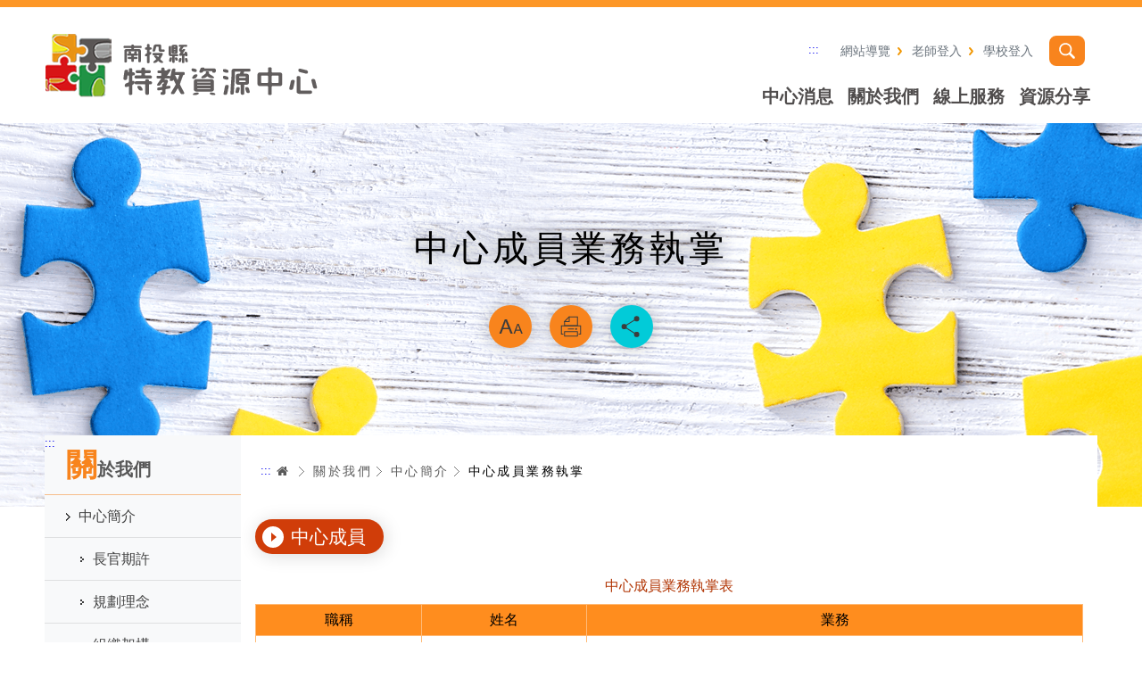

--- FILE ---
content_type: text/html; charset=utf-8
request_url: http://spec.ntct.edu.tw/AboutUs/Introduction/Introduction04.htm
body_size: 50343
content:
<!DOCTYPE html><html class="no-js" lang="zh-Hant"><head><meta http-equiv="X-UA-Compatible" content="IE=edge"><meta name="viewport" content="width=device-width, user-scalable=no, initial-scale=1.0, maximum-scale=1"><meta name="apple-mobile-web-app-status-bar-style" content="black-translucent"><link rel="shortcut icon" href="/images/faviconico.ico"><meta http-equiv="Content-Type" content="text/html; charset=utf-8"><meta name="kf:keywords" content=""><meta name="keywords" content=""><meta property="og:url" content="http://spec.ntct.edu.tw/AboutUs/Introduction/Introduction04.htm"><meta property="og:title" content="中心成員業務執掌"><meta property="og:description" content="中心成員中心成員業務執掌表 職稱姓名業務鑑定安置組楊老師鑑定安置及就學輔導（含高中以下學校身心障礙學生相關工作會議、轉安置及延長修業年限業務事宜）彙整鑑定安置資料、造冊、歸檔及管理教育部特殊教育通報網..."><title>中心成員業務執掌 - 南投縣特殊教育資源中心</title><!-- Begin of KingFor Metadata Service -->
<meta name="DC.Title" content="中心成員業務執掌" />
<meta name="DC.Creator" content="南投縣特殊教育資源中心" />
<meta name="DC.Subject" content="內容頁" />
<meta name="DC.Description" content="" />
<meta name="DC.Contributor" content="" />
<meta name="DC.Type" content="服務" />
<meta name="DC.Format" content="text" />
<meta name="DC.Source" content="" />
<meta name="DC.Language" content="" />
<meta name="DC.Coverage.t.max" content="" />
<meta name="DC.Coverage.t.min" content="" />
<meta name="DC.Publisher" content="南投縣特殊教育資源中心" />
<meta name="DC.Date" content="內容頁" />
<meta name="DC.Identifier" content="0"/>
<meta name="DC.Relation" content="" />
<meta name="DC.Rights" content="" />
<meta name="Category.Theme" content="410"/>
<meta name="Category.Cake" content="5Z0"/>
<meta name="Category.Service" content="360"/>
<meta name="Keywords" content="" />
<!-- End of KingFor Metadata Service -->
<link rel="stylesheet" href="/css/css01/00_reset.css" type="text/css" /><link rel="stylesheet" href="/css/01_font-awesome.css" type="text/css" /><link rel="stylesheet" href="/css/css01/02_main.css" type="text/css" /><link rel="stylesheet" href="/css/css01/03_megamenu2.css" type="text/css" /><link rel="stylesheet" href="/css/css01/04_common.css" type="text/css" /><link rel="stylesheet" href="/css/css01/05_kui_fatfooter.css" type="text/css" /><link rel="stylesheet" href="/css/css01/06_kui_main.css" type="text/css" /><link rel="stylesheet" href="/css/css01/wcmstyle.css" type="text/css" /><link rel="stylesheet" href="/css/fontsize/font_M.css" type="text/css" /><script language="javascript" type="text/javascript" src="/Scripts/lib/modernizr-custom.min.js"></script><script language="javascript" type="text/javascript" src="/Scripts/lib/jquery_kf.js"></script><script language="javascript" type="text/javascript" src="/Scripts/megamenu2/megamenu.js"></script><script language="javascript" type="text/javascript" src="/Scripts/megamenu2/MobileMenu.js"></script><script language="javascript" type="text/javascript" src="/scripts/jqueryslidemenu.js"></script><script language="javascript" type="text/javascript" src="/scripts/common.js"></script><script language="javascript" type="text/javascript" src="/scripts/custom.js"></script><script language="javascript" type="text/javascript" src="/scripts/main.js"></script><script language="javascript" type="text/javascript" src="/scripts/google_analytics.js"></script><body><a class="skip-main" href="#maincontent">跳到主要內容</a><header class="header_wrap tc_header"><div class="container"><div class="header_inner"><h1 class="header_logo #Render('NTCT.Edu.Serc','NTCT.Edu.Serc.Utility.Render','Logo')"><a href="../../" id="ctl00_aLogoHome" title="回首頁">
    <img src="../../images/header-logo.png" id="ctl00_imgLogo" alt="logo-南投縣特教資源中心" />
</a></h1><!--nav-top-wrap--><div class="nav_top_wrap"><div id="tabU"><a href="#" title="上方導覽連結區" accesskey="U">:::</a></div><!--nav-top--><nav class="nav_top #Render('NTCT.Edu.Serc','NTCT.Edu.Serc.Utility.Render','TopLink')"><a href="../../Others/SiteMap.htm" id="ctl00_aLinkSiteMap" title="網站導覽">網站導覽</a>
<a href="../../MemberArea" title="老師登入">老師登入</a>
<a href="../../MemberArea" title="學校登入">學校登入</a></nav></div><!--nav-top-wrap end--></div></div></header><!-- search --><div class="header_search tc_header_search #Render('NTCT.Edu.Serc','NTCT.Edu.Serc.Utility.Render','SearchBox')">

<div class="search_content">
    <a class="search_parent" href="javascript:void(0);" title="展開搜尋" role="button">搜尋</a>
    <div class="search_inner">
        <label for="ctl00_tbTopSearch" id="ctl00_lblTopSearch">全站搜尋</label>
        <input name="ctl00$tbTopSearch" type="text" id="ctl00_tbTopSearch" class="search_txt" title="搜尋字詞" placeholder="全站搜尋" autocomplete="off" />
        <input name="ctl00$btnTopSearch" type="submit" id="ctl00_btnTopSearch" class="search_btn" value="送出搜尋" />
        <input type="hidden" id="hSearchType" value="FullText" />
        <div id="ctl00_divSearchCount" class="search_keywords">
            <i>熱門關鍵字：</i>
            <ul>
                
                        <li>
                            <a href="../../Search.aspx?q=特教" id="ctl00_rptSearchCount_ctl00_aSearch" title="特教">特教</a>
                        </li>
                    
                        <li>
                            <a href="../../Search.aspx?q=資源" id="ctl00_rptSearchCount_ctl01_aSearch" title="資源">資源</a>
                        </li>
                    
                        <li>
                            <a href="../../Search.aspx?q=輔具" id="ctl00_rptSearchCount_ctl02_aSearch" title="輔具">輔具</a>
                        </li>
                    
                        <li>
                            <a href="../../Search.aspx?q=學前" id="ctl00_rptSearchCount_ctl03_aSearch" title="學前">學前</a>
                        </li>
                    
                        <li>
                            <a href="../../Search.aspx?q=鑑定" id="ctl00_rptSearchCount_ctl04_aSearch" title="鑑定">鑑定</a>
                        </li>
                    
            </ul>
        </div>
        <a class="search_close" href="javascript:void(0);" title="關閉搜尋功能">關閉</a>
    </div>
</div>
<div style="display: none;">
    <span id="ctl00_lblTypeCode">C000200</span>
</div>
<noscript>
    您的瀏覽器不支援此script語法，請點選<a href="../../Search.aspx" id="ctl00_aSearchLink" title="前往搜尋頁面_開啓新視窗" target="_blank">搜尋頁面</a>使用搜尋功能。
</noscript>
<script type="text/javascript">
    $("input[id$=btnTopSearch]").bind("click", function () {
        event.preventDefault();
        var searchText = "";
        if ($("input[id$=tbTopSearch]").val() != "") {
            searchText = $("input[id$=tbTopSearch]").val();
        }
            
        if (searchText == "") {
            alert("請輸入關鍵字");
            return;
        }

        var url = "/Search.aspx?q=" + encodeURI(searchText);
        window.open(url);
    });
</script>
<script src="/Scripts/Search.js"></script></div><!-- search end--><!-- Megamenu --><div class="megamenu #Render('NTCT.Edu.Serc','NTCT.Edu.Serc.Utility.Render','Megamenu')">

<div class="container">
    <!-- mobile-menu -->
    <div id="mobile-nav-wrap">
        <a href="#" role="button" title="選單按鈕" class="mobile-nav-link" aria-expanded="false">Menu</a>
        <nav id="mobile-nav" class="mobile-nav">
            <ul>
                <li class='has-submenu'><a href='http://spec.ntct.edu.tw/News' title='中心消息'>中心消息</a>
                                                             <ul class='sub-menu'>
                                                                <li>
                                                                <a href='http://spec.ntct.edu.tw/News/Calendar.htm' title='行事曆' >行事曆</a>
                                                                
                                                          </li><li>
                                                                <a href='http://spec.ntct.edu.tw/ActivitiesListC001200.aspx?appname=ActivitiesListC001200' title='公佈欄' >公佈欄</a>
                                                                
                                                          </li><li>
                                                                <a href='http://spec.ntct.edu.tw/AlbumListC001300.aspx?appname=AlbumListC001300' title='花絮活動' >花絮活動</a>
                                                                
                                                          </li><li>
                                                                <a href='http://spec.ntct.edu.tw/EpaperListC001400.aspx?appname=EpaperListC001400' title='特教電子報' >特教電子報</a>
                                                                
                                                          </li>
						                                   </ul>
                                                           
                                                          </li><li class='has-submenu'><a href='http://spec.ntct.edu.tw/AboutUs' title='關於我們'>關於我們</a>
                                                             <ul class='sub-menu'>
                                                                <li>
                                                                <a href='http://spec.ntct.edu.tw/AboutUs/Introduction' title='中心簡介' >中心簡介</a>
                                                                <ul class='third-menu'>
                                                            <li><a href='http://spec.ntct.edu.tw/AboutUs/Introduction/Introduction01.htm' title='長官期許' >長官期許</a></li><li><a href='http://spec.ntct.edu.tw/AboutUs/Introduction/Introduction02.htm' title='規劃理念' >規劃理念</a></li><li><a href='http://spec.ntct.edu.tw/AboutUs/Introduction/Introduction03.htm' title='組織架構' >組織架構</a></li><li><a href='http://spec.ntct.edu.tw/AboutUs/Introduction/Introduction04.htm' title='中心成員業務執掌' >中心成員業務執掌</a></li><li><a href='http://spec.ntct.edu.tw/AboutUs/Introduction/Introduction05.htm' title='服務型態' >服務型態</a></li>
                                                           </ul>
                                                          </li><li>
                                                                <a href='http://spec.ntct.edu.tw/AboutUs/Advisory.htm' title='諮詢服務' >諮詢服務</a>
                                                                
                                                          </li><li>
                                                                <a href='http://spec.ntct.edu.tw/ContactUs.aspx?appname=ContactUs' title='聯絡我們' >聯絡我們</a>
                                                                
                                                          </li>
						                                   </ul>
                                                           
                                                          </li><li class='has-submenu'><a href='http://spec.ntct.edu.tw/Services' title='線上服務'>線上服務</a>
                                                             <ul class='sub-menu'>
                                                                <li>
                                                                <a href='http://spec.ntct.edu.tw/FileUploadCategoryListC003100.aspx?appname=FileUploadCategoryListC003100' title='鑑定安置' >鑑定安置</a>
                                                                
                                                          </li><li>
                                                                <a href='http://spec.ntct.edu.tw/Services/Lend' title='輔具借用' >輔具借用</a>
                                                                <ul class='third-menu'>
                                                            <li><a href='http://spec.ntct.edu.tw/Services/Lend/Lend.htm' title='輔具借用流程' >輔具借用流程</a></li><li><a href='http://spec.ntct.edu.tw/Services/Lend/Return.htm' title='輔具歸還流程' >輔具歸還流程</a></li><li><a href='http://spec.ntct.edu.tw/Services/Lend/Notices.htm' title='輔具借用注意事項' >輔具借用注意事項</a></li>
                                                           </ul>
                                                          </li><li>
                                                                <a href='http://spec.ntct.edu.tw/EducationResourceSearch.aspx?appname=EducationResourceSearch' title='中心資源查詢' >中心資源查詢</a>
                                                                
                                                          </li>
						                                   </ul>
                                                           
                                                          </li><li class='has-submenu'><a href='http://spec.ntct.edu.tw/InfoSharing' title='資源分享'>資源分享</a>
                                                             <ul class='sub-menu'>
                                                                <li>
                                                                <a href='http://spec.ntct.edu.tw/AlbumListC004100.aspx?appname=AlbumListC004100' title='繪畫作品分享' >繪畫作品分享</a>
                                                                
                                                          </li><li>
                                                                <a href='http://spec.ntct.edu.tw/TeachingMaterialOfContestList.aspx?appname=TeachingMaterialOfContestList' title='教材比賽作品' >教材比賽作品</a>
                                                                
                                                          </li><li>
                                                                <a href='http://spec.ntct.edu.tw/InfoSharing/ParentsGarden.htm' title='家長園地' >家長園地</a>
                                                                
                                                          </li><li>
                                                                <a href='http://spec.ntct.edu.tw/FileUploadCategoryListC004400.aspx?appname=FileUploadCategoryListC004400' title='教師專區' >教師專區</a>
                                                                
                                                          </li><li>
                                                                <a href='http://spec.ntct.edu.tw/InfoSharing/Opendata' title='資料公開' >資料公開</a>
                                                                <ul class='third-menu'>
                                                            <li><a href='http://spec.ntct.edu.tw/FileUploadCategoryListC004510.aspx?CategoryID=c59f4a8e-0ace-43a2-9fac-8419ea8832b7&amp;appname=FileUploadCategoryListC004510' title='法規資料庫' >法規資料庫</a></li><li><a href='http://spec.ntct.edu.tw/FileUploadCategoryListC004510.aspx?CategoryID=e6249246-110b-403a-9c35-9101c6309ba0&amp;appname=FileUploadCategoryListC004511' title='表格一覽表' >表格一覽表</a></li><li><a href='http://spec.ntct.edu.tw/FileUploadCategoryListC004530.aspx?appname=FileUploadCategoryListC004530' title='課程計畫' >課程計畫</a></li><li><a href='http://spec.ntct.edu.tw/FileUploadCategoryListC004510.aspx?CategoryID=862f7c79-5856-4be8-bb30-92ff489dedfa&amp;appname=FileUploadCategoryListC004512' title='特教相關資料' >特教相關資料</a></li><li><a href='http://spec.ntct.edu.tw/FileUploadCategoryListC004510.aspx?CategoryID=f6eb9016-58ab-4ea0-a746-e4f7ac363ad4&amp;appname=FileUploadCategoryListC004515' title='教育及運動輔具專區' >教育及運動輔具專區</a></li><li><a href='http://spec.ntct.edu.tw/FileUploadCategoryListC004510.aspx?CategoryID=609d7308-9fb6-41a0-b0c0-3b109b964348&amp;appname=FileUploadCategoryListC004513' title='網頁操作手冊' >網頁操作手冊</a></li><li><a href='http://spec.ntct.edu.tw/FileUploadCategoryListC004510.aspx?CategoryID=2329ead5-643c-4bf0-930e-d22bbc376a07&amp;appname=FileUploadCategoryListC004514' title='南投縣特殊教育發展計畫' >南投縣特殊教育發展計畫</a></li>
                                                           </ul>
                                                          </li><li>
                                                                <a href='http://spec.ntct.edu.tw/WebLinkListC004600.aspx?appname=WebLinkListC004600' title='相關連結' >相關連結</a>
                                                                
                                                          </li>
						                                   </ul>
                                                           
                                                          </li>
            </ul>
            <div class="mlang">
                <a href="/Others/SiteMap.htm" id="ctl00_aSiteMap">網站導覽</a>
                <a href="/MemberArea/" id="ctl00_aMember">教師登入/學校登入</a>
            </div>
        </nav>
    </div>
    <!-- deaktop menu -->
    <div id="main-nav-wrap">
        <div class="nav-content">
            <ul id="primary-nav" data-function="nav_control">
                <li class='nav-item'>
                                                    <span class='nav-tab'><a href='http://spec.ntct.edu.tw/News' title='中心消息'>中心消息</a></span>
                                                        <div class='dropdowns'>
                                                        <div class='secondary-nav'>
                                                                <div class='sec-item'>
                                                        <div class='sec-tit'><a href='http://spec.ntct.edu.tw/News/Calendar.htm' title='行事曆' >行事曆</a></div>
                                                        
                                                        <a class='third-more' href='http://spec.ntct.edu.tw/News/Calendar.htm' title='更多行事曆'  style='display:none;' >更多</a>
                                                    </div>
                                                    <div class='sec-item'>
                                                        <div class='sec-tit'><a href='http://spec.ntct.edu.tw/ActivitiesListC001200.aspx?appname=ActivitiesListC001200' title='公佈欄' >公佈欄</a></div>
                                                        
                                                        <a class='third-more' href='http://spec.ntct.edu.tw/ActivitiesListC001200.aspx?appname=ActivitiesListC001200' title='更多公佈欄'  style='display:none;' >更多</a>
                                                    </div>
                                                    <div class='sec-item'>
                                                        <div class='sec-tit'><a href='http://spec.ntct.edu.tw/AlbumListC001300.aspx?appname=AlbumListC001300' title='花絮活動' >花絮活動</a></div>
                                                        
                                                        <a class='third-more' href='http://spec.ntct.edu.tw/AlbumListC001300.aspx?appname=AlbumListC001300' title='更多花絮活動'  style='display:none;' >更多</a>
                                                    </div>
                                                    <div class='sec-item'>
                                                        <div class='sec-tit'><a href='http://spec.ntct.edu.tw/EpaperListC001400.aspx?appname=EpaperListC001400' title='特教電子報' >特教電子報</a></div>
                                                        
                                                        <a class='third-more' href='http://spec.ntct.edu.tw/EpaperListC001400.aspx?appname=EpaperListC001400' title='更多特教電子報'  style='display:none;' >更多</a>
                                                    </div>
                                                    
                                                        </div>
                                                    </div>
                                                    </li>
                                               <li class='nav-item'>
                                                    <span class='nav-tab'><a href='http://spec.ntct.edu.tw/AboutUs' title='關於我們'>關於我們</a></span>
                                                        <div class='dropdowns'>
                                                        <div class='secondary-nav'>
                                                                <div class='sec-item'>
                                                        <div class='sec-tit'><a href='http://spec.ntct.edu.tw/AboutUs/Introduction' title='中心簡介' >中心簡介</a></div>
                                                        <ul class='third-item'>
                                                                <li><a href='http://spec.ntct.edu.tw/AboutUs/Introduction/Introduction01.htm' title='長官期許' >長官期許</a></li><li><a href='http://spec.ntct.edu.tw/AboutUs/Introduction/Introduction02.htm' title='規劃理念' >規劃理念</a></li><li><a href='http://spec.ntct.edu.tw/AboutUs/Introduction/Introduction03.htm' title='組織架構' >組織架構</a></li><li><a href='http://spec.ntct.edu.tw/AboutUs/Introduction/Introduction04.htm' title='中心成員業務執掌' >中心成員業務執掌</a></li><li><a href='http://spec.ntct.edu.tw/AboutUs/Introduction/Introduction05.htm' title='服務型態' >服務型態</a></li>
						                             </ul>
                                                        <a class='third-more' href='http://spec.ntct.edu.tw/AboutUs/Introduction' title='更多中心簡介'  style='display:none;' >更多</a>
                                                    </div>
                                                    <div class='sec-item'>
                                                        <div class='sec-tit'><a href='http://spec.ntct.edu.tw/AboutUs/Advisory.htm' title='諮詢服務' >諮詢服務</a></div>
                                                        
                                                        <a class='third-more' href='http://spec.ntct.edu.tw/AboutUs/Advisory.htm' title='更多諮詢服務'  style='display:none;' >更多</a>
                                                    </div>
                                                    <div class='sec-item'>
                                                        <div class='sec-tit'><a href='http://spec.ntct.edu.tw/ContactUs.aspx?appname=ContactUs' title='聯絡我們' >聯絡我們</a></div>
                                                        
                                                        <a class='third-more' href='http://spec.ntct.edu.tw/ContactUs.aspx?appname=ContactUs' title='更多聯絡我們'  style='display:none;' >更多</a>
                                                    </div>
                                                    
                                                        </div>
                                                    </div>
                                                    </li>
                                               <li class='nav-item'>
                                                    <span class='nav-tab'><a href='http://spec.ntct.edu.tw/Services' title='線上服務'>線上服務</a></span>
                                                        <div class='dropdowns'>
                                                        <div class='secondary-nav'>
                                                                <div class='sec-item'>
                                                        <div class='sec-tit'><a href='http://spec.ntct.edu.tw/FileUploadCategoryListC003100.aspx?appname=FileUploadCategoryListC003100' title='鑑定安置' >鑑定安置</a></div>
                                                        
                                                        <a class='third-more' href='http://spec.ntct.edu.tw/FileUploadCategoryListC003100.aspx?appname=FileUploadCategoryListC003100' title='更多鑑定安置'  style='display:none;' >更多</a>
                                                    </div>
                                                    <div class='sec-item'>
                                                        <div class='sec-tit'><a href='http://spec.ntct.edu.tw/Services/Lend' title='輔具借用' >輔具借用</a></div>
                                                        <ul class='third-item'>
                                                                <li><a href='http://spec.ntct.edu.tw/Services/Lend/Lend.htm' title='輔具借用流程' >輔具借用流程</a></li><li><a href='http://spec.ntct.edu.tw/Services/Lend/Return.htm' title='輔具歸還流程' >輔具歸還流程</a></li><li><a href='http://spec.ntct.edu.tw/Services/Lend/Notices.htm' title='輔具借用注意事項' >輔具借用注意事項</a></li>
						                             </ul>
                                                        <a class='third-more' href='http://spec.ntct.edu.tw/Services/Lend' title='更多輔具借用'  style='display:none;' >更多</a>
                                                    </div>
                                                    <div class='sec-item'>
                                                        <div class='sec-tit'><a href='http://spec.ntct.edu.tw/EducationResourceSearch.aspx?appname=EducationResourceSearch' title='中心資源查詢' >中心資源查詢</a></div>
                                                        
                                                        <a class='third-more' href='http://spec.ntct.edu.tw/EducationResourceSearch.aspx?appname=EducationResourceSearch' title='更多中心資源查詢'  style='display:none;' >更多</a>
                                                    </div>
                                                    
                                                        </div>
                                                    </div>
                                                    </li>
                                               <li class='nav-item'>
                                                    <span class='nav-tab'><a href='http://spec.ntct.edu.tw/InfoSharing' title='資源分享'>資源分享</a></span>
                                                        <div class='dropdowns'>
                                                        <div class='secondary-nav'>
                                                                <div class='sec-item'>
                                                        <div class='sec-tit'><a href='http://spec.ntct.edu.tw/AlbumListC004100.aspx?appname=AlbumListC004100' title='繪畫作品分享' >繪畫作品分享</a></div>
                                                        
                                                        <a class='third-more' href='http://spec.ntct.edu.tw/AlbumListC004100.aspx?appname=AlbumListC004100' title='更多繪畫作品分享'  style='display:none;' >更多</a>
                                                    </div>
                                                    <div class='sec-item'>
                                                        <div class='sec-tit'><a href='http://spec.ntct.edu.tw/TeachingMaterialOfContestList.aspx?appname=TeachingMaterialOfContestList' title='教材比賽作品' >教材比賽作品</a></div>
                                                        
                                                        <a class='third-more' href='http://spec.ntct.edu.tw/TeachingMaterialOfContestList.aspx?appname=TeachingMaterialOfContestList' title='更多教材比賽作品'  style='display:none;' >更多</a>
                                                    </div>
                                                    <div class='sec-item'>
                                                        <div class='sec-tit'><a href='http://spec.ntct.edu.tw/InfoSharing/ParentsGarden.htm' title='家長園地' >家長園地</a></div>
                                                        
                                                        <a class='third-more' href='http://spec.ntct.edu.tw/InfoSharing/ParentsGarden.htm' title='更多家長園地'  style='display:none;' >更多</a>
                                                    </div>
                                                    <div class='sec-item'>
                                                        <div class='sec-tit'><a href='http://spec.ntct.edu.tw/FileUploadCategoryListC004400.aspx?appname=FileUploadCategoryListC004400' title='教師專區' >教師專區</a></div>
                                                        
                                                        <a class='third-more' href='http://spec.ntct.edu.tw/FileUploadCategoryListC004400.aspx?appname=FileUploadCategoryListC004400' title='更多教師專區'  style='display:none;' >更多</a>
                                                    </div>
                                                    <div class='sec-item'>
                                                        <div class='sec-tit'><a href='http://spec.ntct.edu.tw/InfoSharing/Opendata' title='資料公開' >資料公開</a></div>
                                                        <ul class='third-item'>
                                                                <li><a href='http://spec.ntct.edu.tw/FileUploadCategoryListC004510.aspx?CategoryID=c59f4a8e-0ace-43a2-9fac-8419ea8832b7&amp;appname=FileUploadCategoryListC004510' title='法規資料庫' >法規資料庫</a></li><li><a href='http://spec.ntct.edu.tw/FileUploadCategoryListC004510.aspx?CategoryID=e6249246-110b-403a-9c35-9101c6309ba0&amp;appname=FileUploadCategoryListC004511' title='表格一覽表' >表格一覽表</a></li><li><a href='http://spec.ntct.edu.tw/FileUploadCategoryListC004530.aspx?appname=FileUploadCategoryListC004530' title='課程計畫' >課程計畫</a></li><li><a href='http://spec.ntct.edu.tw/FileUploadCategoryListC004510.aspx?CategoryID=862f7c79-5856-4be8-bb30-92ff489dedfa&amp;appname=FileUploadCategoryListC004512' title='特教相關資料' >特教相關資料</a></li><li><a href='http://spec.ntct.edu.tw/FileUploadCategoryListC004510.aspx?CategoryID=f6eb9016-58ab-4ea0-a746-e4f7ac363ad4&amp;appname=FileUploadCategoryListC004515' title='教育及運動輔具專區' >教育及運動輔具專區</a></li>
						                             </ul>
                                                        <a class='third-more' href='http://spec.ntct.edu.tw/InfoSharing/Opendata' title='更多資料公開' >更多</a>
                                                    </div>
                                                    <div class='sec-item'>
                                                        <div class='sec-tit'><a href='http://spec.ntct.edu.tw/WebLinkListC004600.aspx?appname=WebLinkListC004600' title='相關連結' >相關連結</a></div>
                                                        
                                                        <a class='third-more' href='http://spec.ntct.edu.tw/WebLinkListC004600.aspx?appname=WebLinkListC004600' title='更多相關連結'  style='display:none;' >更多</a>
                                                    </div>
                                                    
                                                        </div>
                                                    </div>
                                                    </li>
                                               
            </ul>
        </div>
    </div>
</div>
</div><!-- ContentsWrap --><div class="contents_wrap tc_contents_wrap"><div class="container"><div class="contents_title tc_contents_title"><h2>中心成員業務執掌</h2></div><div class="contents_function"><div class="contents_function_inner #Render('NTCT.Edu.Serc','NTCT.Edu.Serc.Utility.Render','Tools')">
<div class="social_skip"><a href="#maincontent" id="aSkip" title="略過字型切換，社群分享工具列">略過字型切換，社群分享工具列</a></div>
<a class="switcher tc_font_change_normal" href="javascript:void(0);" title="字級" id="aLinkFont">放大</a>
<a class="switcher tc_print" href="javascript:void(0);" title="列印" onclick="printScreen(block)" onkeypress="printScreen(block)">列印</a>
<a class="switcher tc_social social_links_btn" href="javascript:void(0);" title="社群" role="button" aria-expanded="true">分享</a>
<!--social-links-->
<div id="divShareLinks" class="social_links tc_social_links">
    <a href="../../#" id="ctl00_aFacebookShareLink" class="social_links1" title="facebook_另開新視窗">facebook</a>
    
    <a href="../../#" id="ctl00_aTwitterShareLink" class="social_links3" title="twitter_另開新視窗">twitter</a>
    <a href="../../#" id="ctl00_aPlurkShareLink" class="social_links4" title="plurk_另開新視窗">plurk</a>
    <a href="../../#" id="ctl00_aLineShareLink" class="social_links5" title="line_另開新視窗">line</a>
</div></div></div><div class="contents_inner_full"><!-- SideMenu 左側選單 --><div class="side_wrap #Render('NTCT.Edu.Serc','NTCT.Edu.Serc.Utility.Render','Leftmenu')">

<div class="side_tit tc_side_tit">
    關於我們
</div>
<div id="tabL"><a href="#" title="左方連結區" accesskey="L">:::</a></div>
<div class="side_inner">
    <nav class="sidenav tc_sidenav">
        <ul class="sidenav_u1"><li class="leftbgli01"><a class="{{Class}}" href="http://spec.ntct.edu.tw/AboutUs/Introduction" title="中心簡介"  >中心簡介</a><ul class="sidenav_u2"><li class="leftbgli02"><a class="{{Class}}" href="http://spec.ntct.edu.tw/AboutUs/Introduction/Introduction01.htm" title="長官期許"  >長官期許</a></li><li class="leftbgli02"><a class="{{Class}}" href="http://spec.ntct.edu.tw/AboutUs/Introduction/Introduction02.htm" title="規劃理念"  >規劃理念</a></li><li class="leftbgli02"><a class="{{Class}}" href="http://spec.ntct.edu.tw/AboutUs/Introduction/Introduction03.htm" title="組織架構"  >組織架構</a></li><li class="leftbgli02"><a class="active" href="http://spec.ntct.edu.tw/AboutUs/Introduction/Introduction04.htm" title="中心成員業務執掌"  >中心成員業務執掌</a></li><li class="leftbgli02"><a class="{{Class}}" href="http://spec.ntct.edu.tw/AboutUs/Introduction/Introduction05.htm" title="服務型態"  >服務型態</a></li></ul></li><li class="leftbgli01"><a class="{{Class}}" href="http://spec.ntct.edu.tw/AboutUs/Advisory.htm" title="諮詢服務"  >諮詢服務</a></li><li class="leftbgli01"><a class="{{Class}}" href="http://spec.ntct.edu.tw/ContactUs.aspx?appname=ContactUs" title="聯絡我們"  >聯絡我們</a></li></ul>
        <ul style="display: none">
            <li><a href="/">回首頁</a></li>
        </ul>
    </nav>
</div>
</div><!--main_wrap--><div class="main_wrap"><noscript>
                    您的瀏覽器似乎不支援JavaScript語法，但沒關係，這裡的JavaScript語法並不會影響到內容的陳述，
                    <br />
                    如需要選擇字級大小，IE6請利用鍵盤按住ALT鍵 + V → X → (G)最大(L)較大(M)中(S)較小(A)小，來選擇適合您的文字大小，而IE7或Firefox 瀏覽器則可利用鍵盤 Ctrl + (+)放大 (-)縮小來改變字型大小， 列印可使用瀏覽器提供的(Ctrl+P)功能。
                    <br />
                    若要分享網頁，您可使用下列連結，再輸入您想要分享的資訊：
                    <a href="http://www.facebook.com/" target="_blank" title="facebook_另開新視窗">facebook</a><a href="http://plus.google.com/" target="_blank" title="Google+_另開新視窗">Google+</a><a href="http://www.twitter.com/" target="_blank" title="twitter_另開新視窗">twitter</a><a href="http://www.plurk.com/" target="_blank" title="plurk_另開新視窗">plurk</a><a href="http://line.me/zh-hant/" target="_blank" title="line_另開新視窗">line</a></noscript><!--Breadcrumbs--><div class="breadcrumbs tc_breadcrumbs"><div id="tabC"><a id="maincontent" href="#" title="中央主要內容區" accesskey="C">:::</a></div><ul class="breadcrumbs_u tc_breadcrumbs_u #Render('NTCT.Edu.Serc','NTCT.Edu.Serc.Utility.Render','Pagepath')">
<li>
    <a href="../../" title="首頁">
        <i class="fa fa-home" aria-hidden="true"></i>
        首頁
    </a>
</li>
<li><a href="http://spec.ntct.edu.tw/AboutUs" title="關於我們">關於我們</a></li><li><a href="http://spec.ntct.edu.tw/AboutUs/Introduction" title="中心簡介">中心簡介</a></li><li><a href="http://spec.ntct.edu.tw/AboutUs/Introduction/Introduction04.htm" title="中心成員業務執掌">中心成員業務執掌</a></li>

</ul></div><!--main_content--><div class="main_content tc_main_content"><div id="block" class="main_body layoutContent"><div><div class="w_tit_lg w_tit_lg_icon04">
	<span class="templateLongText"><p>中心成員</p></span>
</div></div><div><div class="w_txt w_table_theme4">
<span class="templateLongText"><table style="width: 100%;" cellpadding="0" cellspacing="0" border="1">
<caption>中心成員業務執掌表</caption> 
<thead>
<tr>
<th>
<p>職稱</p>
</th>
<th width="20%">
<p>姓名</p>
</th>
<th width="60%">
<p>業務</p>
</th>
</tr>
</thead>
<tbody>
<tr>
<td rowspan="3">
<p>鑑定安置組</p>
</td>
<td>
<p>楊老師</p>
</td>
<td><ol>
<li style="text-align: left;" mce_style="text-align: left;">鑑定安置及就學輔導（含高中以下學校身心障礙學生相關工作會議、轉安置及延長修業年限業務事宜）</li>
<li style="text-align: left;" mce_style="text-align: left;">彙整鑑定安置資料、造冊、歸檔及管理</li>
<li style="text-align: left;" mce_style="text-align: left;">教育部特殊教育通報網鑑定安置系統管理</li>
<li style="text-align: left;" mce_style="text-align: left;">身心障礙學生適性輔導安置業務</li>
<li style="text-align: left;" mce_style="text-align: left;">特教學校安置</li>
<li style="text-align: left;" mce_style="text-align: left;">業務相關特教研習報名、場佈、成果及核銷</li>
</ol></td>
</tr>
<tr>
<td>
<p>陳老師</p>
</td>
<td><ol>
<li style="text-align: left;" mce_style="text-align: left;">鑑定安置及就學輔導（含學前身心障礙幼兒相關工作會議、優先入園及暫緩入學事宜）</li>
<li style="text-align: left;" mce_style="text-align: left;">彙整鑑定安置資料、造冊、歸檔及管理</li>
<li style="text-align: left;" mce_style="text-align: left;">教育部特殊教育通報網鑑定安置系統管理</li>
<li style="text-align: left;" mce_style="text-align: left;">特殊教育學生鑑定及就學輔導會及鑑安輔申評會</li>
<li style="text-align: left;" mce_style="text-align: left;">業務相關特教研習報名、場佈、成果及核銷</li>
</ol></td>
</tr>
<tr>
<td>
<p>呂老師</p>
</td>
<td><ol>
<li style="text-align: left;" mce_style="text-align: left;">特殊教育評估測驗工具管理</li>
<li style="text-align: left;" mce_style="text-align: left;">特殊教育評估人員培訓、管理及派案（國中小及學前）</li>
<li style="text-align: left;" mce_style="text-align: left;">業務相關特教研習報名、場佈、成果及核銷</li>
</ol></td>
</tr>
<tr>
<td rowspan="2">
<p>課程輔導組</p>
</td>
<td>
<p>蔣老師</p>
</td>
<td><ol>
<li style="text-align: left;" mce_style="text-align: left;">特殊教育課程綱要推動（含研習、課程計畫備查等）</li>
<li style="text-align: left;" mce_style="text-align: left;">特殊教育教材編輯</li>
<li style="text-align: left;" mce_style="text-align: left;">特殊教育教師專業學習社群</li>
<li style="text-align: left;" mce_style="text-align: left;">特殊教育中區策略聯盟</li>
<li style="text-align: left;" mce_style="text-align: left;">業務相關特教研習報名、場佈、成果及核銷</li>
</ol></td>
</tr>
<tr>
<td>
<p>全老師</p>
</td>
<td><ol>
<li style="text-align: left;" mce_style="text-align: left;">個別化教育計畫</li>
<li style="text-align: left;" mce_style="text-align: left;">特殊教育輔導團業務</li>
<li style="text-align: left;" mce_style="text-align: left;">視、聽障學生夏令營</li>
<li style="text-align: left;" mce_style="text-align: left;">視、學障大字書、點字書及有聲書</li>
<li style="text-align: left;" mce_style="text-align: left;">業務相關特教研習報名、場佈、成果及核銷</li>
</ol></td>
</tr>
<tr>
<td>
<p>資訊管理組</p>
</td>
<td>
<p>陳老師</p>
</td>
<td><ol>
<li style="text-align: left;" mce_style="text-align: left;"><div style="position: absolute; left: -10000px; top: 400px; width: 1px; height: 1px; overflow: hidden;" id="_mcePaste"><span style="white-space: pre;" mce_style="white-space: pre;"> </span>融合教育相關業務（含研習辦理、調查時數等）</div>
<div style="position: absolute; left: -10000px; top: 400px; width: 1px; height: 1px; overflow: hidden;" id="_mcePaste">2.<span style="white-space: pre;" mce_style="white-space: pre;"> </span>辧理特教初任教師研習</div>
<div style="position: absolute; left: -10000px; top: 400px; width: 1px; height: 1px; overflow: hidden;" id="_mcePaste">3.<span style="white-space: pre;" mce_style="white-space: pre;"> </span>特教資源中心網站維護及管理</div>
<div style="position: absolute; left: -10000px; top: 400px; width: 1px; height: 1px; overflow: hidden;" id="_mcePaste">4.<span style="white-space: pre;" mce_style="white-space: pre;"> </span>特教半年刊之邀稿、編輯與發行</div>
<div style="position: absolute; left: -10000px; top: 400px; width: 1px; height: 1px; overflow: hidden;" id="_mcePaste">5.<span style="white-space: pre;" mce_style="white-space: pre;"> </span>中心圖書、影音及媒材之採購、維護及借用管理</div>
<div style="position: absolute; left: -10000px; top: 400px; width: 1px; height: 1px; overflow: hidden;" id="_mcePaste">6.<span style="white-space: pre;" mce_style="white-space: pre;"> </span>中心特殊教育專業諮詢服務規劃</div>
<div style="position: absolute; left: -10000px; top: 400px; width: 1px; height: 1px; overflow: hidden;" id="_mcePaste">7.<span style="white-space: pre;" mce_style="white-space: pre;"> </span>特教資源家長手冊更新及出版</div>
<div style="position: absolute; left: -10000px; top: 400px; width: 1px; height: 1px; overflow: hidden;" id="_mcePaste">8.<span style="white-space: pre;" mce_style="white-space: pre;"> </span>學校自辦特殊教育研習時數核備業務</div>
<div style="position: absolute; left: -10000px; top: 400px; width: 1px; height: 1px; overflow: hidden;" id="_mcePaste">9.<span style="white-space: pre;" mce_style="white-space: pre;"> </span>教育部學產基金補助學校培訓具特殊專長需要協助學生計畫業務</div>
<div style="position: absolute; left: -10000px; top: 400px; width: 1px; height: 1px; overflow: hidden;" id="_mcePaste">10.<span style="white-space: pre;" mce_style="white-space: pre;"> </span>業務相關特教研習報名、場佈、成果及核銷</div>
<div></div>融合教育相關業務（含研習辦理、調查時數等）</li><li style="text-align: left;" mce_style="text-align: left;">辧理特教初任教師研習</li><li style="text-align: left;" mce_style="text-align: left;">特教資源中心網站維護及管理</li><li style="text-align: left;" mce_style="text-align: left;">特教半年刊之邀稿、編輯與發行</li><li style="text-align: left;" mce_style="text-align: left;">中心圖書、影音及媒材之採購、維護及借用管理</li><li style="text-align: left;" mce_style="text-align: left;">中心特殊教育專業諮詢服務規劃</li><li style="text-align: left;" mce_style="text-align: left;">特教資源家長手冊更新及出版</li><li style="text-align: left;" mce_style="text-align: left;">學校自辦特殊教育研習時數核備業務</li><li style="text-align: left;" mce_style="text-align: left;">教育部學產基金補助學校培訓具特殊專長需要協助學生計畫業務</li><li style="text-align: left;" mce_style="text-align: left;">業務相關特教研習報名、場佈、成果及核銷</li>
</ol></td>
</tr>
<tr>
<td>
<p>行政資源組</p>
</td>
<td>
<p>李老師</p>
</td>
<td><ol>
<li style="text-align: left;" mce_style="text-align: left;">中心公文收發、歸檔及管理</li>
<li style="text-align: left;" mce_style="text-align: left;">辦理特殊教育行政業務說明會</li>
<li style="text-align: left;" mce_style="text-align: left;">中心物品、財產借用、財產管理及採購</li>
<li style="text-align: left;" mce_style="text-align: left;">辦理中心輔具及設備採購招標相關事宜</li>
<li style="text-align: left;" mce_style="text-align: left;">各類輔具借用及輔具財產管理</li>
<li style="text-align: left;" mce_style="text-align: left;">辦公設備管理及會議室、專門教室之管理、借用與維護</li>
<li style="text-align: left;" mce_style="text-align: left;">測驗工具採購</li>
<li style="text-align: left;" mce_style="text-align: left;">辦理中心工作會議記錄與彙整</li>
<li style="text-align: left;" mce_style="text-align: left;">業務相關特教研習報名、場佈、成果及核銷</li>
</ol></td>
</tr>
<tr>
<td>
<p>分區特殊教育資源中心</p>
</td>
<td>
<p>埔里區埔里國中孫組長</p>
<p>南投區南崗國中李老師</p>
<p>竹山區雲林國小江組長</p>
<p>水里區水里國小紀老師</p>
</td>
<td><ol>
<li style="text-align: left;" mce_style="text-align: left;">分區學校特殊教育評估測驗工具管理及借用</li>
<li style="text-align: left;" mce_style="text-align: left;">分區學校特殊教育諮詢服務</li>
<li style="text-align: left;" mce_style="text-align: left;">分區中心圖書、視聽資訊財產、教材教具管理及借用</li>
<li style="text-align: left;" mce_style="text-align: left;">分區中心場地借用及管理</li>
</ol></td>
</tr>
</tbody>
</table><p><br mce_bogus="1"></p></span>
</div></div></div><div class="mfoot tc_mfoot"><div class="mfoot_inner"><span class="mfoot_time">更新日期：114-12-4</span></div><a class="mfoot_btn tc_mfoot_btn" href="javascript:history.back();" title="回上頁" role="button">回上頁</a><div class="#Render('NTCT.Edu.Serc','NTCT.Edu.Serc.Utility.Render','WebBugReport')"><a href="http://spec.ntct.edu.tw/WebBugReport.aspx?Url=http%3a%2f%2fspec.ntct.edu.tw%2fAboutUs%2fIntroduction%2fIntroduction04.htm&amp;Header=%e4%b8%ad%e5%bf%83%e6%88%90%e5%93%a1%e6%a5%ad%e5%8b%99%e5%9f%b7%e6%8e%8c" id="ctl00_aLinkBugReport" class="mfoot_btn tc_mfoot_btn" title="網站除錯報馬仔">網站除錯報馬仔</a></div></div></div></div></div></div></div><footer class="foot_wrap tc_foot_wrap"><div class="container #Render('NTCT.Edu.Serc','NTCT.Edu.Serc.Utility.Render','Footer')">

<div id="tabB"><a href="#" title="下方導覽連結區" accesskey="B">:::</a></div>
<div class="foot_content tc_foot_content">
    <div class="foot_mark">
        <a href="https://www.gov.tw/" target="_blank" title="前往我的E政府(另開新視窗)">
            <img src="../../images/gov.svg" id="ctl00_imgGov" alt="我的E政府" />
        </a>
        <a href="https://accessibility.moda.gov.tw/Applications/Detail?category=20250811172912" id="ctl00_aAccessiblity" target="_blank" title="無障礙檢測標章資訊(另開新視窗)">
            <img src="/images/accessibility.svg" alt="無障礙檢測標章" />
        </a>
    </div>
    <div class="foot_left">
        <address class="foot_add tc_foot_add">
            <span>南投縣特教資源中心 版權所有 ©2025
                All Rights Reserved.</span>
            <span>地址：南投縣草屯鎮富寮里中正路568-23號
                <a href="https://goo.gl/maps/smqZSvmR9br" id="ctl00_aLinkTrafficMap" title="地理位置連結(另開新視窗)" target="_blank">[地理位置圖]</a></span>
            <span>
                <i>TEL：(049) 256-2609</i>
                <i>FAX：(049) 256-7936</i>
            </span>
            <span>公務信箱：<a href="mailto:specialeducation049@ntctspec.net" title="寫信到公務信箱">specialeducation049@ntctspec.net</a></span>
        </address>
        <div class="foot_link tc_foot_link">
            <a href="/Others/privacy.htm" id="ctl00_aPrivacyPolicy" title="隱私權保護政策">隱私權保護政策</a>
            <a href="/Others/Security.htm" id="ctl00_aSecurityPolicy" title="網站安全政策">網站安全政策</a>
            <a href="/Others/Opendata.htm" id="ctl00_aGovOpenData" title="政府網站資料開放宣告">政府網站資料開放宣告</a>
        </div>
    </div>
</div>
</div></footer><div class="scrollToTop"><a href="#" title="回頂部">Top</a></div><script type="text/javascript" language="javascript">Change_Font('M');</script></body>
</html>


--- FILE ---
content_type: text/css
request_url: http://spec.ntct.edu.tw/css/css01/02_main.css
body_size: 18647
content:
@charset "UTF-8";
/*-------------------------------------------*\
  iehack.scss

  Use
  @include hack($IE-ver),目前使用IE10以上
\*-------------------------------------------*/
/*--------------------------------------------*/
/*    $NewsList                               */
/*--------------------------------------------*/
.imglist_top {
  height: 2rem;
  margin-bottom: 0.35rem;
}
.imglist_top::after {
  content: "";
  display: table;
  clear: both;
}
.imglist_top .news_hot + .kf_imglist_tit {
  float: left;
  width: calc(100% - 4rem);
  margin: 0;
}
.imglist_top + .kf_imglist_time {
  padding-bottom: 0.125rem !important;
}

.kf_imglist_time + .kf_imglist_time {
  display: inline-block;
  margin-right: 0.25rem;
}

.news_hot {
  float: left;
  position: relative;
  width: 3rem;
  margin-right: 1rem;
  padding: 0.25rem;
  text-align: center;
  color: black;
  font-weight: bold;
  background-color: #ffe400;
  border-radius: 50%;
  -webkit-transform: rotate(-10deg);
      -ms-transform: rotate(-10deg);
          transform: rotate(-10deg);
}
.news_hot:after {
  content: "";
  position: absolute;
  right: -3px;
  bottom: -3px;
  display: block;
  width: 0;
  height: 0;
  border-style: solid;
  border-width: 1rem 0.5rem 0 0.5rem;
  border-color: #ffe400 transparent transparent transparent;
  -webkit-transform: rotate(-45deg);
      -ms-transform: rotate(-45deg);
          transform: rotate(-45deg);
}

.cnews_badge {
  display: inline-block;
  padding: 0.125rem 0.5rem;
  color: black;
  background-color: #02cbd8;
  border-radius: 0.25rem;
}
@media (max-width: 575px) {
  .cnews_badge + p {
    margin-top: 0.25rem;
  }
}

/*-------------------------------------------------------------------------------*/
/*    Travel gmap                                                                           */
/*-------------------------------------------------------------------------------*/
.kf_equipmap {
  position: relative;
}

.kf_widget {
  width: 320px;
  padding: 2rem 1rem 1rem 1rem;
  background: white;
}

.kf_widget_pic {
  position: relative;
  overflow: hidden;
  width: 100%;
  height: 160px;
  margin: auto;
  text-align: center;
  vertical-align: middle;
  border: 1px solid #fa9f4e;
  background-color: #eeeeee;
  background-image: url(../../images/module/no_image.svg);
  background-size: 100%;
  background-repeat: no-repeat;
  background-position: center center;
}
.kf_widget_pic img {
  position: absolute;
  top: 0;
  right: 0;
  bottom: 0;
  left: 0;
  width: 100%;
  margin: auto;
  vertical-align: middle;
}

.kf_widget_tit {
  position: relative;
  padding: 0.5rem 0;
  text-align: left;
  font-size: 1rem;
  font-family: "Microsoft Jhenghei", "微軟正黑體", "Trebuchet MS", "Helvetica Neue", Helvetica, Arial, sans-serif;
  border-bottom: 1px solid #f8841d;
}
.kf_widget_tit i.fa {
  position: absolute;
  left: 0.25rem;
  top: 0.75rem;
  color: #f8841d;
}
.kf_widget_tit a {
  display: inline-block;
  padding: 0.25rem 0 0.25rem 1.25rem;
  color: inherit;
}
.kf_widget_tit a:hover, .kf_widget_tit a:focus {
  color: #2845b1;
}

.kf_widget_data {
  position: relative;
  padding-top: 0.5rem;
  text-align: left;
}
.kf_widget_data dl {
  margin-right: 45px;
  padding: 0.125rem 0;
}
.kf_widget_data dl:nth-child(3) {
  margin-right: 0;
}
.kf_widget_data dt, .kf_widget_data dd {
  display: inline-block;
  padding: 0.05rem 0;
  line-height: 1.2;
  font-size: 1rem;
  font-family: "Microsoft Jhenghei", "微軟正黑體", "Trebuchet MS", "Helvetica Neue", Helvetica, Arial, sans-serif;
}
.kf_widget_data dt {
  color: #f8841d;
}
.kf_widget_data .kf_collect_btn {
  position: absolute;
  top: 0.5rem;
  right: 0;
  width: 45px;
}

/*---------------------------------------------------*/
/*    $Screening List                                */
/*---------------------------------------------------*/
.screening_top {
  margin: 0 1rem 2rem;
  padding-bottom: 2rem;
  border-bottom: 1px dashed #ced4da;
}
.screening_top .kf_form-dark {
  margin: 1rem 0;
  padding: 1rem;
}

.txt_base {
  color: #504d4d;
  line-height: 1.5;
}
.txt_base i.fa-star {
  color: #f8841d;
  margin-right: 0.25rem;
}
.txt_base a {
  color: #f8841d;
}
.txt_base a:hover {
  text-decoration: underline;
}
.txt_blue {
  color: #04afab;
}
.txt_third {
  color: #008239;
}

.sg_date {
  display: -webkit-box;
  display: -ms-flexbox;
  display: flex;
  -webkit-box-align: center;
      -ms-flex-align: center;
          align-items: center;
  -ms-flex-wrap: wrap;
      flex-wrap: wrap;
  margin: 0.25rem 0 0.75rem;
}
@media (min-width: 576px) {
  .sg_date {
    max-width: 360px;
  }
}
.sg_date input[type=text] {
  width: calc(100% - (98px + 0.5rem));
}
.sg_date input[type=submit] {
  margin-left: 0.5rem;
}

.screening_list {
  margin: 0 1rem 1.5rem;
  color: #504d4d;
  border-bottom: 1px dashed #ced4da;
}
.screening_list + .txt_base {
  margin: 1rem;
}

.slist_wrap {
  display: table;
  width: 100%;
  border-collapse: collapse;
  line-height: 1.2;
  border: 4px solid #f8841d;
}
.slist_wrap .slist_tr:nth-child(odd) {
  background-color: #f8f9fa;
}
.slist_wrap .slist_tr:nth-child(even) {
  background-color: white;
}
.slist_tr {
  display: table-row;
  vertical-align: inherit;
  border-color: inherit;
}
.slist_tr i.fa-star {
  color: #f8841d;
}
.slist_tr:not(:last-child) {
  border: 1px solid #f8841d;
}
.slist_td {
  display: table-cell;
  padding: 1rem 0.25rem;
  vertical-align: middle;
  text-align: center;
}
.slist_txt {
  text-align: left;
}
.slist_txt img {
  margin-top: 1rem;
}
.slist_radio {
  text-align: center;
  white-space: nowrap;
}
.slist_radio label:first-of-type {
  margin-right: 0.5rem;
}
@media (min-width: 576px) {
  .slist_td {
    padding: 1rem;
  }
}

.sg_wrap em {
  font-size: 130%;
  font-style: initial;
  font-weight: bold;
  vertical-align: baseline;
}

.sg_form div[data-errors-for] {
  padding-left: 0;
}

/*---------------------------------------------------*/
/*    $Screening Form                                */
/*---------------------------------------------------*/
.sg_wrap {
  padding: 0.5rem 1rem;
}
.sg_wrap .inquiry_tit,
.sg_wrap .txt_base + .inquiry_tit {
  margin-top: 1rem;
}
.sg_wrap .inquiry_tit + .sg_form {
  padding-top: 0 !important;
}
.sg_wrap .kf_btn_wrap {
  margin: 1rem 0;
  padding: 1.5rem 0;
  border-top: 1px dashed #dee2e6;
}

.ck_group input[type=radio],
.ck_group input[type=checkbox] {
  position: absolute;
  opacity: 0;
}
.ck_group input[type=radio] + label,
.ck_group input[type=checkbox] + label {
  display: block;
  position: relative;
  padding: 0.25rem 0.25rem 0.25rem 1.5rem;
  line-height: 1.2;
  color: #504d4d;
  cursor: pointer;
}
.ck_group input[type=radio] + label:before, .ck_group input[type=radio] + label:after,
.ck_group input[type=checkbox] + label:before,
.ck_group input[type=checkbox] + label:after {
  position: absolute;
  top: 7px;
  left: 4px;
  content: "";
}
.ck_group input[type=radio] + label:before,
.ck_group input[type=checkbox] + label:before {
  width: 12px;
  height: 12px;
  border: 1px solid #adb5bd;
  border-radius: 0.15rem;
}
.ck_group input[type=radio] + label:not(:first-of-type),
.ck_group input[type=checkbox] + label:not(:first-of-type) {
  margin-top: 0.75rem;
}
.ck_group input[type=radio]:checked + label:after,
.ck_group input[type=checkbox]:checked + label:after {
  z-index: 99;
  width: 16px;
  height: 16px;
  background: url(../../images/ck_arrow.svg) no-repeat center 3px;
  background-size: 14px 12px;
}
.ck_group input[type=radio]:focus + label:before,
.ck_group input[type=checkbox]:focus + label:before {
  outline: none;
  background-color: #edfafd;
  border: 1px solid #f8841d;
}
.ck_group input[type=radio] + label:before {
  border-radius: 1rem;
}
.ck_group input[type=radio]:checked + label:after {
  width: 12px;
  height: 12px;
  background: none;
  background-color: #f8841d;
  border-radius: 1rem;
  -webkit-box-shadow: inset 0 0 0 0.125rem white;
          box-shadow: inset 0 0 0 0.125rem white;
  border: 1px solid #f8841d;
}
.ck_group + .ck_group {
  margin-top: 0.75rem;
}
.ck_group .kf_explain {
  padding-left: 0.5rem;
}

.ck_labtxt,
.ck_labtxt-sub {
  display: -webkit-box !important;
  display: -ms-flexbox !important;
  display: flex !important;
  -webkit-box-orient: vertical;
  -webkit-box-direction: normal;
      -ms-flex-direction: column;
          flex-direction: column;
  width: 100%;
  padding-right: 0 !important;
}
.ck_labtxt input[type=text],
.ck_labtxt-sub input[type=text] {
  margin-top: 0.5rem;
}
@media (min-width: 576px) {
  .ck_labtxt,
.ck_labtxt-sub {
    margin-bottom: 0.5rem;
  }
}

.ck_labtxt input[type=text] {
  margin-left: -1.25rem;
  width: calc(100% + 1.25rem);
}
@media (min-width: 576px) {
  .ck_labtxt input[type=text] {
    width: 50%;
  }
}

.ck_labtxt-sub {
  padding: 0.25rem 0 0.25rem 1.5rem;
  color: #504d4d;
}
@media (min-width: 576px) {
  .ck_labtxt-sub input[type=text] {
    width: calc(50% - 1.25rem);
  }
}

.ck_flex {
  display: -webkit-box;
  display: -ms-flexbox;
  display: flex;
  -webkit-box-orient: horizontal;
  -webkit-box-direction: normal;
      -ms-flex-flow: row wrap;
          flex-flow: row wrap;
}
.ck_flex p {
  width: 100%;
}
.ck_flex label,
.ck_flex input[type=radio] {
  margin-top: 0 !important;
}
.ck_flex label:not(label[class=ck_labtxt]) {
  margin-right: 0.5rem;
  white-space: nowrap;
}
.ck_flex label + label {
  margin: 0;
  margin-top: 0.5rem !important;
}

.ckg_tit {
  padding-left: 0.25rem;
  color: #504d4d;
  font-weight: bold;
}

.sg_item {
  margin-top: 1rem;
  padding: 0.5rem 0;
}
.sg_item + .sg_item {
  border-top: 1px dashed #dee2e6;
}
.sg_item_tit {
  position: relative;
  margin: 0.5rem 0;
  padding: 0.5rem;
  padding-left: 1.5rem;
  color: #3c3c3c;
  font-size: 1.125em;
  font-weight: bold;
}
.sg_item_tit:before {
  display: block;
  position: absolute;
  left: 0;
  content: "";
  width: 16px;
  height: 18px;
  background: url(../../../images/sg_title.svg) no-repeat;
}

.sg_form {
  display: -webkit-box;
  display: -ms-flexbox;
  display: flex;
  -webkit-box-orient: vertical;
  -webkit-box-direction: normal;
      -ms-flex-direction: column;
          flex-direction: column;
  padding: 1rem 0 1rem;
}
.sg_form + .sg_form {
  border-top: 1px dashed #dee2e6;
}
@media (min-width: 576px) {
  .sg_form > input[type=text] {
    width: calc(50% - 0.625rem);
  }
}

.sgf_labe {
  display: -webkit-box;
  display: -ms-flexbox;
  display: flex;
  -webkit-box-align: center;
      -ms-flex-align: center;
          align-items: center;
  width: 100%;
  padding: 0.5rem 0;
  color: #504d4d;
  font-weight: bold;
}
.sgf_labe .ck_group label {
  font-weight: normal;
}

.sgf_required {
  padding: 0.125rem;
  margin-right: 0.25rem;
  color: #db0043;
}

.ck_group-address {
  display: -webkit-box;
  display: -ms-flexbox;
  display: flex;
  -webkit-box-orient: horizontal;
  -webkit-box-direction: normal;
      -ms-flex-flow: row wrap;
          flex-flow: row wrap;
}
.ck_group-address select {
  width: calc(50% - 0.25rem);
}
.ck_group-address select:nth-of-type(1) {
  margin-right: 0.25rem;
}
.ck_group-address select:nth-of-type(2) {
  margin-left: 0.25rem;
}
.ck_group-address input[type=text] {
  margin-top: 0.5rem;
}
@media (min-width: 576px) {
  .ck_group-address select {
    width: calc(25% - 0.5rem);
  }
  .ck_group-address input[type=text] {
    width: 75%;
  }
}

.validate_group input[type=image],
.validate_group .kf_explain,
.validate_group .kf_btn {
  margin-top: 0.5rem;
}
.validate_group input[type=image] {
  max-width: 250px;
  max-height: 80px;
  border: 1px solid #ced4da;
}
.validate_group .kf_btn {
  max-width: 160px;
}

.sg_item div[data-errors-for],
.sg_form div[data-errors-for],
.ck_fle div[data-errors-for] {
  margin: 0;
}

/*--------------------------------------------*/
/*    $epaper List                            */
/*--------------------------------------------*/
.epaper-group {
  position: relative;
  width: 100%;
  margin-bottom: 1rem;
  padding-bottom: 1rem;
}
.epaper-group:before {
  content: "";
  position: absolute;
  bottom: 0;
  display: block;
  width: calc(100% - 1rem);
  margin: 0 0.5rem;
  border-bottom: 1px dashed #ced4da;
}
@media (min-width: 576px) {
  .epaper-group {
    width: calc(100% - 1rem);
    margin: 0 0.5rem 1rem;
    padding: 1rem 0.5rem;
    background: #f1f3f5;
    border-radius: 0.5rem;
  }
  .epaper-group:before {
    display: none;
  }
}

.radios-group {
  margin-top: 0.5rem;
  padding: 0.5rem;
}
.radios-group label:not(:last-of-type) {
  margin-right: 1rem;
}

.advanced_search {
  padding: 1rem;
}
.advanced_search input:not(:first-of-type) {
  margin-top: 0.5rem;
}
.advanced_search input:not(:last-child) {
  margin-right: 0.5rem;
}
@media (min-width: 576px) {
  .advanced_search {
    display: -webkit-box;
    display: -ms-flexbox;
    display: flex;
  }
  .advanced_search input {
    margin-top: 0 !important;
  }
}

.google_hot_search {
  padding: 1rem;
  padding-top: 0;
}
.google_hot_search span {
  line-height: 1.3;
  color: rgba(0, 0, 0, 0.85);
}
.google_hot_search a {
  display: inline-block;
  margin: 0.25rem 0;
  padding: 0.5rem 1rem;
  color: #f8841d;
  font-weight: bold;
  background-color: white;
  border: 2px solid #f8841d;
  border-radius: 1.5rem;
}
.google_hot_search a:hover, .google_hot_search a:focus {
  color: white;
  background-color: #f8841d;
}

#___gcse_0 {
  margin: 0 1rem;
  padding: 1rem;
  background: #eeeeee;
}

/*-------------------------------------------*\
	artwork.scss

	Index
  - 1.layout
  - 2.list
  - 3.item
  - 4.tag
\*-------------------------------------------*/
.artWork_bk {
  padding-top: 1rem;
}
@media (min-width: 768px) {
  .artWork_bk {
    display: -webkit-box;
    display: -ms-flexbox;
    display: flex;
    -ms-flex-wrap: wrap;
        flex-wrap: wrap;
  }
}

.awlist {
  padding: 1rem;
}
@media (min-width: 768px) {
  .awlist {
    width: 50%;
  }
}
.awlist ul {
  border: 1px solid #fd9727;
}

.awitem {
  display: -webkit-box;
  display: -ms-flexbox;
  display: flex;
  -webkit-box-align: stretch;
      -ms-flex-align: stretch;
          align-items: stretch;
}
.awitem_bk {
  padding: 1rem 0.5rem;
  background-color: #f8f9fa;
}
.awitem_bk:nth-child(2) {
  width: calc(100% - 7rem);
}
.awitem_label {
  display: -webkit-box;
  display: -ms-flexbox;
  display: flex;
  -webkit-box-pack: center;
      -ms-flex-pack: center;
          justify-content: center;
  -webkit-box-align: center;
      -ms-flex-align: center;
          align-items: center;
  min-width: 7rem;
  font-weight: bold;
  color: #212529;
  background-color: #fd9727;
}
.awitem a {
  display: block;
  margin: -1rem -0.5rem;
  padding: 1rem 0.5rem;
  color: #c74909;
  -webkit-transition: all 0.2s;
  -o-transition: all 0.2s;
  transition: all 0.2s;
}
.awitem a:hover {
  padding-left: 1.5rem;
  color: black;
  background-color: #ffdc9d;
}
.awitem a:focus {
  -webkit-box-shadow: 0 0 0 0.25rem rgba(191, 166, 255, 0.75) inset;
          box-shadow: 0 0 0 0.25rem rgba(191, 166, 255, 0.75) inset;
}

.awitem_tag {
  display: inline-block;
  margin: 0.125rem;
  padding: 0.25rem 0.5rem;
  font-size: 0.875em;
  background-color: #20d3e6;
  border-radius: 2px;
}

.kf_det_center .awlist {
  width: 100%;
  margin-top: 2.5rem;
  padding: 0;
}
.kf_det_center .awlist ul {
  border: none;
}
.kf_det_center .awitem_bk {
  margin-bottom: -1px;
  border: 1px solid white;
}

/*---------------------------------------------------------------------*/
/* 中心資源查詢                                                         */
/* 1.租借辦法                                                           */
/* 2.搜尋區塊(客製)                                                     */
/* 3.查詢結果(客製)-table                                               */
/*---------------------------------------------------------------------*/
.explain {
  padding: 1.5rem;
  margin: 1rem;
  background-color: #f1f3f5;
}
.explain_txt {
  line-height: 1.5;
  color: #504d4d;
}
.explain_txt + .kf_fm_cr {
  margin-top: 1.5rem;
}
.explain_txt p {
  margin-top: 0.25rem;
}
.explain_txt a {
  padding: 0 0.25rem;
  color: #f8841d;
  text-decoration: underline;
}
.explain label {
  color: #f8841d;
}

.spec_resource_search {
  padding: 0 1rem;
  margin-bottom: 2rem;
}
@media (min-width: 576px) {
  .spec_resource_search .kf_fm_row {
    display: -webkit-box;
    display: -ms-flexbox;
    display: flex;
  }
}
.spec_resource_search .kf_fm_col:first-child {
  width: 5rem;
}

.spec_table {
  width: 100%;
  line-height: 1.5;
}
.spec_table_wrap {
  padding: 0 1rem;
  margin-bottom: 2rem;
}
.spec_table .thead {
  display: none;
}
.spec_table .td {
  padding: 0.25rem;
  background: #eeeeee;
  color: #3c3c3c;
}
.spec_table .td:before {
  content: attr(data-title) "：";
  display: inline-block;
  width: 5rem;
  text-align: right;
}
@media (min-width: 576px) {
  .spec_table .td:nth-child(1), .spec_table .td:nth-child(5) {
    min-width: 5rem;
  }
  .spec_table .td:nth-child(4) {
    min-width: 6rem;
  }
  .spec_table .td:nth-child(3) {
    min-width: 6rem;
  }
}
.spec_table .tr {
  border-top: 2px solid #f8841d;
}
.spec_table .tr:nth-child(odd) .td {
  background: #dee2e6;
}

.spec_c1 {
  color: #006cff;
}
.spec_c2 {
  color: #db0043;
}

@media (min-width: 576px) {
  .spec_table {
    display: table;
    border-collapse: collapse;
  }
  .spec_table .thead, .spec_table .tbody {
    display: table-header-group;
  }
  .spec_table .tr {
    display: table-row;
    border-top: 0;
  }
  .spec_table .th {
    background: #f8841d;
  }
  .spec_table .th, .spec_table .td {
    display: table-cell;
    padding: 0.5em 0.15rem;
    text-align: center;
    font-weight: bold;
    border: 1px solid #f1f3f5;
  }
  .spec_table .th:before, .spec_table .td:before {
    display: none;
  }
}

--- FILE ---
content_type: text/css
request_url: http://spec.ntct.edu.tw/css/css01/04_common.css
body_size: 22826
content:
@charset "UTF-8";
/*-------------------------------------------*\
  iehack.scss

  Use
  @include hack($IE-ver),目前使用IE10以上
\*-------------------------------------------*/
/*-------------------------------------------------------------------------------*/
/*    $Base                                                                                    */
/*-------------------------------------------------------------------------------*/
body {
  font-family: "Microsoft Jhenghei", "微軟正黑體", "Trebuchet MS", "Helvetica Neue", Helvetica, Arial, sans-serif;
}

html, body, form, .error_wrap {
  height: 100%;
  -webkit-box-sizing: border-box;
          box-sizing: border-box;
}

img {
  vertical-align: middle;
}

input {
  -webkit-box-sizing: border-box;
          box-sizing: border-box;
}

#tabL,
#tabC,
#tabU,
#tabB {
  position: absolute;
  display: none;
  top: 0;
  left: 0;
}
@media (min-width: 992px) {
  #tabL,
#tabC,
#tabU,
#tabB {
    display: inline-block;
  }
}
#tabL a,
#tabC a,
#tabU a,
#tabB a {
  font-size: 0.8125em;
}

#tabC {
  top: 1.925rem;
  left: 1.4rem;
}

a:focus {
  -webkit-box-shadow: 0 0 0 0.25rem rgba(191, 166, 255, 0.75);
          box-shadow: 0 0 0 0.25rem rgba(191, 166, 255, 0.75);
  outline: none;
}

/*-------------------------------------------------------------------------------*/
/*    $Grid                                                                                      */
/*-------------------------------------------------------------------------------*/
.container {
  margin-left: auto;
  margin-right: auto;
  padding-left: 10px;
  padding-right: 10px;
}
.container::after {
  content: "";
  display: table;
  clear: both;
}
@media (min-width: 1240px) {
  .container {
    width: 1200px;
    max-width: 100%;
  }
}

.container-fluid {
  margin-left: auto;
  margin-right: auto;
  padding-left: 10px;
  padding-right: 10px;
}
.container-fluid::after {
  content: "";
  display: table;
  clear: both;
}

/*-------------------------------------------------------------------------------*/
/*    $Header                                                                                 */
/*-------------------------------------------------------------------------------*/
.header_wrap {
  position: relative;
  min-height: 60px;
  -webkit-transition: all 0.3s ease-in-out;
  -o-transition: all 0.3s ease-in-out;
  transition: all 0.3s ease-in-out;
}
@media (min-width: 768px) {
  .header_wrap {
    min-height: 150px;
  }
}
@media (min-width: 992px) {
  .header_wrap {
    min-height: 130px;
  }
}

.header_inner {
  position: relative;
}

/*-----Logo-.---*/
.header_logo {
  display: -webkit-box;
  display: -ms-flexbox;
  display: flex;
  -webkit-box-pack: center;
      -ms-flex-pack: center;
          justify-content: center;
  -webkit-box-align: center;
      -ms-flex-align: center;
          align-items: center;
  width: 100%;
  height: 60px;
}
.header_logo a {
  display: block;
  height: 40px;
  text-align: center;
}
.header_logo img {
  height: 100%;
}
@media (min-width: 768px) {
  .header_logo {
    position: absolute;
    top: 40px;
    width: 100%;
    height: 44px;
  }
  .header_logo a {
    height: inherit;
  }
}
@media (min-width: 992px) {
  .header_logo {
    position: static;
    width: 310px;
    height: 130px;
  }
  .header_logo a {
    height: 76px;
  }
}

/*-----Nav_top-.---*/
.nav_top_wrap {
  display: none;
}
@media (min-width: 768px) {
  .nav_top_wrap {
    display: inline-block;
    position: absolute;
    top: 0.5rem;
    right: 2.75rem;
    padding-left: 1rem;
    z-index: 3;
  }
  .nav_top_wrap a {
    font-size: 0.875em;
    line-height: 2.5;
  }
}
@media (min-width: 992px) {
  .nav_top_wrap {
    top: 2rem;
    right: 3.25rem;
  }
}

.nav_top {
  float: left;
  padding: 0 0.5rem;
}
.nav_top > a {
  position: relative;
  float: left;
  padding: 0 12px;
}
.nav_top > a:after {
  content: "";
  position: absolute;
  top: calc(50% - 8px);
  right: -6px;
  width: 15px;
  height: 15px;
}
.nav_top > a:last-child:after {
  display: none;
}

/*========no-js ========*/
.no-js .nav_top_wrap {
  right: 0;
}

/*----------------------------------------------*/
/*    $Footer                                   */
/*----------------------------------------------*/
.foot_wrap {
  padding: 1rem 0 0;
}
.foot_wrap > .container {
  position: relative;
  padding: 0;
}

/*----- foot-content -----*/
.foot_content {
  font-size: 0.875em;
  line-height: 1.2;
  text-align: center;
}
.foot_mark a {
  display: inline-block;
  margin: 0 0.5rem;
}
.foot_mark a:last-child {
  border: 1px solid white;
}
.foot_add {
  padding: 0.5rem 1rem;
  text-align: left;
}
.foot_add span {
  display: block;
  padding-bottom: 0.25rem;
}

/*-----foot_link-----*/
.foot_link::after {
  content: "";
  display: table;
  clear: both;
}
.foot_link a {
  float: left;
  width: 50%;
  padding: 0.75rem 0;
  text-align: center;
  white-space: nowrap;
  background-color: #ea7316;
  border: 1px solid #f8841d;
}
.foot_link a:hover, .foot_link a:focus {
  background-color: #da5e0f;
}

/*-----------------------------$ breakpoints992------------------------------*/
@media (min-width: 768px) {
  .foot_wrap {
    padding: 2rem 0;
  }

  .foot_content {
    display: -webkit-box;
    display: -ms-flexbox;
    display: flex;
    -webkit-box-pack: justify;
        -ms-flex-pack: justify;
            justify-content: space-between;
    -webkit-box-align: end;
        -ms-flex-align: end;
            align-items: flex-end;
    -webkit-box-orient: horizontal;
    -webkit-box-direction: reverse;
        -ms-flex-direction: row-reverse;
            flex-direction: row-reverse;
    text-align: left;
    line-height: 1.5;
  }

  .foot_left::after {
    content: "";
    display: table;
    clear: both;
  }

  .foot_add {
    padding: 0 1rem;
  }

  .foot_link {
    margin-top: 2rem;
    padding: 0 1rem;
  }
  .foot_link a {
    float: none;
    padding: 0;
    text-align: left;
    background-color: #f8841d;
  }
  .foot_link a:hover, .foot_link a:focus {
    background-color: #f8841d;
    text-decoration: underline;
  }
}
/*-------------------------------------------------------------------------------*/
/*    $Skip-main                                                                             */
/*-------------------------------------------------------------------------------*/
a.skip-main {
  position: absolute;
  top: auto;
  width: 1px;
  height: 1px;
  overflow: hidden;
  z-index: -999;
}
a.skip-main:focus, a.skip-main:active {
  color: black;
  background-color: #f8841d;
  top: auto;
  left: calc(50% - 110px);
  width: 220px;
  height: auto;
  overflow: auto;
  margin: 1.5rem auto;
  padding: 0.75rem;
  border-radius: 0.5rem;
  text-align: center;
  font-size: 1rem;
  z-index: 999;
}

/*-------------------------------------------------------------------------------*/
/*    $nav-lang                                                                               */
/*-------------------------------------------------------------------------------*/
.nav_lang_wrap {
  position: relative;
  float: left;
  padding: 0;
  margin-right: 0.75rem;
  text-align: center;
}
.nav_lang_parent {
  position: relative;
  display: block;
  padding: 0;
}
.nav_lang_parent:after {
  content: "";
  position: absolute;
  top: calc(50% - 6px);
  left: 35px;
  width: 13px;
  height: 13px;
  -webkit-transition: all 0.5s ease-in-out;
  -o-transition: all 0.5s ease-in-out;
  transition: all 0.5s ease-in-out;
}
.nav_lang {
  visibility: hidden;
  overflow: hidden;
  position: absolute;
  left: calc(50% - 53px);
  width: 106px;
  opacity: 0;
  margin-top: -20px;
  -webkit-transition: all 0.5s ease-in-out;
  -o-transition: all 0.5s ease-in-out;
  transition: all 0.5s ease-in-out;
}
.nav_lang a {
  display: block;
  text-align: center;
  padding: 0.5rem 1rem;
  line-height: 1.5;
}

.lang-open:after {
  -webkit-transform: rotate(180deg);
      -ms-transform: rotate(180deg);
          transform: rotate(180deg);
  -webkit-transition: all 0.5s ease-in-out;
  -o-transition: all 0.5s ease-in-out;
  transition: all 0.5s ease-in-out;
}
.lang-open + .nav_lang {
  visibility: inherit;
  position: absolute;
  left: calc(50% - 53px);
  width: 106px;
  word-wrap: break-word;
  opacity: 1;
  margin-top: 0px;
  -webkit-transition: all 0.5s ease-in-out;
  -o-transition: all 0.5s ease-in-out;
  transition: all 0.5s ease-in-out;
}

/*========no-js ========*/
.no-js .nav_lang_parent {
  position: relative;
  display: none;
}
.no-js .nav_lang_parent::after {
  content: "";
  display: table;
  clear: both;
}
.no-js .nav_lang {
  position: static;
  visibility: visible;
  opacity: 1;
  margin-top: 0;
  width: auto;
}
.no-js .nav_lang li {
  float: left;
}
.no-js .nav_lang li a {
  display: block;
  padding: 0.25rem 0.5rem;
}

/*-------------------------------------------------------------------------------*/
/*    $Header_Search                                                             */
/*-------------------------------------------------------------------------------*/
.header_search {
  pointer-events: none;
  position: absolute;
  z-index: 99;
  top: 0;
  width: 100%;
  height: 100%;
  font-size: 0.875em;
  line-height: 2.5;
  -webkit-transition: all 0.5s ease-in-out;
  -o-transition: all 0.5s ease-in-out;
  transition: all 0.5s ease-in-out;
}
.header_search::after {
  content: "";
  display: table;
  clear: both;
}

.search-mask {
  background: rgba(0, 0, 0, 0.5);
}

.search_parent {
  pointer-events: auto;
  position: absolute;
  top: 1.25rem;
  right: 0.5rem;
  z-index: 1;
  width: 40px;
  height: 34px;
  border-radius: 0.5rem;
  -webkit-transition: all 0.3s ease-in-out;
  -o-transition: all 0.3s ease-in-out;
  transition: all 0.3s ease-in-out;
}
@media (min-width: 768px) {
  .search_parent {
    top: 1.125rem;
    right: 1rem;
  }
}
@media (min-width: 992px) {
  .search_parent {
    top: 2.5rem;
  }
}
@media (min-width: 1240px) {
  .search_parent {
    right: auto;
    left: calc(50% + 600px - (48px + 1rem));
  }
}
.search_inner {
  pointer-events: auto;
  visibility: hidden;
  position: absolute;
  z-index: 3;
  width: 100%;
  padding: 2rem;
  opacity: 0;
  -webkit-transition: all 0.5s ease-in-out;
  -o-transition: all 0.5s ease-in-out;
  transition: all 0.5s ease-in-out;
}
.search_inner label {
  position: absolute;
  left: -10000px;
  color: transparent;
}
.search_txt {
  width: calc(100% - 44px);
  height: 40px;
  border: 0;
  color: #f8841d !important;
  background-color: transparent !important;
  border-bottom: 1px solid #f8841d;
  -webkit-transition: all 0.3s ease-in-out;
  -o-transition: all 0.3s ease-in-out;
  transition: all 0.3s ease-in-out;
}
@media (min-width: 576px) {
  .search_txt {
    width: 70%;
  }
}
.search_txt::-webkit-input-placeholder {
  color: #f8841d !important;
}
.search_txt::-moz-placeholder {
  color: #f8841d !important;
}
.search_txt:-ms-input-placeholder {
  color: #f8841d !important;
}
.search_txt::-ms-input-placeholder {
  color: #f8841d !important;
}
.search_txt::placeholder {
  color: #f8841d !important;
}
.search_txt:focus {
  outline: none;
  padding: 0 1rem;
  -webkit-box-shadow: 0 0 0 0.25rem rgba(191, 166, 255, 0.5);
          box-shadow: 0 0 0 0.25rem rgba(191, 166, 255, 0.5);
  -webkit-transition: all 0.3s ease-in-out;
  -o-transition: all 0.3s ease-in-out;
  transition: all 0.3s ease-in-out;
}
.search_btn {
  border: 0;
  color: transparent !important;
  width: 40px;
  height: 40px;
  background: url(../../images/icon-search-btn.svg) no-repeat center center transparent !important;
}
.search_btn:focus {
  outline: none;
  border: 0;
  -webkit-box-shadow: 0 0 0 0.25rem rgba(191, 166, 255, 0.5);
          box-shadow: 0 0 0 0.25rem rgba(191, 166, 255, 0.5);
}
.search_keywords i, .search_keywords ul, .search_keywords li {
  display: inline-block;
}
.search_keywords ul {
  margin-left: -0.25rem;
}
.search_keywords li a {
  padding: 0 0.25rem;
}
.search_close {
  display: none;
}
@media (min-width: 576px) {
  .search_close {
    position: absolute;
    z-index: 3;
    display: block;
    text-align: center;
    top: 2rem;
    right: 2rem;
    width: 40px;
    height: 40px;
  }
  .search_close:before, .search_close:after {
    content: "";
    position: absolute;
    top: -3px;
    left: 50%;
    width: 1px;
    height: 46px;
    -webkit-transform: rotate(-45deg);
        -ms-transform: rotate(-45deg);
            transform: rotate(-45deg);
    pointer-events: none;
  }
  .search_close:after {
    -webkit-transform: rotate(45deg);
        -ms-transform: rotate(45deg);
            transform: rotate(45deg);
  }
}
@media (min-width: 1240px) {
  .search_close {
    right: auto;
    left: calc(50% + 600px - (40px + 1rem));
  }
}

.search-open + .search_inner {
  visibility: inherit;
  opacity: 1;
  -webkit-transition: all 0.5s ease-in-out;
  -o-transition: all 0.5s ease-in-out;
  transition: all 0.5s ease-in-out;
}

/*========no-js ========*/
.no-js .search_parent {
  display: none;
}
.no-js .header_search {
  right: 0;
  padding-top: 1.4rem;
  z-index: 999;
}
.no-js .header_search input {
  display: none;
}
@media (min-width: 576px) {
  .no-js .header_search {
    width: 440px;
  }
}
.no-js noscript {
  display: block;
  padding: 0.5rem;
  font-size: 0.875em;
}
.no-js noscript a {
  pointer-events: auto;
  display: inline-block;
  padding: 0 0.25rem;
}

/*-------------------------------------------------------------------------------*/
/*    $ScrollTop                                                                             */
/*-------------------------------------------------------------------------------*/
div.scrollToTop {
  position: fixed;
  right: 0.5rem;
  bottom: 6rem;
  display: none;
  background-color: #c74909;
  text-align: center;
  border: 1px solid white;
  z-index: 999;
  overflow: hidden;
}
div.scrollToTop a {
  display: block;
  width: 50px;
  height: 50px;
  color: white;
  line-height: 50px;
}
div.scrollToTop a:hover, div.scrollToTop a:focus {
  -webkit-box-shadow: 0 0 0 3px #bfa6ff inset;
          box-shadow: 0 0 0 3px #bfa6ff inset;
}

/*-------------------------------------------------------------------------------*/
/*    $objfit                                                                    */
/*-------------------------------------------------------------------------------*/
.objfit-contain, .objfit-cover {
  position: relative;
}
.objfit-contain img, .objfit-cover img {
  position: absolute;
  width: 100%;
  height: 100%;
  -webkit-transition: all 0.3s ease-in-out;
  -o-transition: all 0.3s ease-in-out;
  transition: all 0.3s ease-in-out;
}

.objfit-contain img {
  -o-object-fit: contain;
     object-fit: contain;
}

.objfit-cover img {
  -o-object-fit: cover;
     object-fit: cover;
}

.ie-object-fit-contain, .ie-object-fit-cover {
  background-position: center center;
  background-repeat: no-repeat;
}
.ie-object-fit-contain img, .ie-object-fit-cover img {
  opacity: 0;
}

.ie-object-fit-contain {
  background-size: contain !important;
}

.ie-object-fit-cover {
  background-size: cover !important;
}

/*-------------------------------------------------------------------------------*/
/*    $Error Page                                                                           */
/*-------------------------------------------------------------------------------*/
.error_wrap {
  display: block;
}
@media (min-width: 576px) {
  .error_wrap {
    display: -webkit-box;
    display: -ms-flexbox;
    display: flex;
    -webkit-box-align: center;
        -ms-flex-align: center;
            align-items: center;
  }
}

.error_inner {
  margin: 0 auto;
  padding: 1rem;
  text-align: center;
}
@media (min-width: 768px) {
  .error_inner {
    margin: 0 auto 0;
  }
}
.error_inner img {
  width: 100px;
}
.error_inner p {
  max-width: 30rem;
  padding: 1rem 0;
  color: rgba(0, 0, 0, 0.75);
  font-size: 1em;
  line-height: 1.2;
}
.error_inner .btn_home {
  margin: 1rem auto 0;
}

.error_tit {
  font-family: Georgia, "Times New Roman", Times, serif;
  color: #f8841d;
  font-size: 3.75em;
  font-weight: bold;
}
@media (min-width: 576px) {
  .error_tit {
    font-size: 6.25em;
  }
}
.error_tit small {
  display: block;
  margin-top: 1rem;
  font-size: 40%;
  font-family: "Microsoft Jhenghei", "微軟正黑體", "Trebuchet MS", "Helvetica Neue", Helvetica, Arial, sans-serif;
}

.btn_home {
  display: inline-block;
  width: 120px;
  padding: 0.75rem;
  color: white;
  background-color: #20d3e6;
  border-radius: 100px;
}
.btn_home i {
  margin-right: 0.5rem;
}
.btn_home:hover, .btn_home:focus {
  background-color: #02cbd8;
}
.btn_home:focus {
  outline: 1px dotted #02cbd8;
}

.error_foot {
  font-size: 0.875em;
  text-align: center;
}

.error_link {
  margin-top: 2.25rem;
}
.error_link a {
  border-radius: 100px;
  margin: 0 3px;
  display: inline-block;
  width: calc(50% - 9px);
  padding: 0.75rem 1rem;
  color: #02cbd8;
  border: 1px solid #45dbf0;
  font-size: 0.875em;
  margin-bottom: 10px;
}
.error_link a:hover, .error_link a:focus {
  color: white;
  background-color: #02cbd8;
  border: 1px solid #45dbf0;
}
.error_link a:focus {
  outline: 1px dotted #02cbd8;
}
.error_link a.error_full {
  width: calc(100% - 8px);
}

.error_info {
  margin-top: 1.25rem;
  line-height: 1.5;
  color: rgba(0, 0, 0, 0.75);
}
.error_info li {
  display: block;
}

.error_foot_mark {
  padding: 1rem 0;
}
.error_foot_mark a {
  margin: 0.5rem;
}
.error_foot_mark a img {
  width: auto;
}

/*----------------------------------------------*/
/*    $_jqueryui_search                         */
/*----------------------------------------------*/
.ui-autocomplete.ui-menu.ui-widget.ui-widget-content.ui-corner-all {
  border: solid #adb5bd;
  border-width: 0 1px 1px;
  background: rgba(255, 255, 255, 0.9);
  border-radius: 0;
  z-index: 5;
}
.ui-autocomplete.ui-menu.ui-widget.ui-widget-content.ui-corner-all li a {
  color: #504d4d;
  padding: 0.5rem;
  font-family: "Microsoft Jhenghei", "微軟正黑體", "Trebuchet MS", "Helvetica Neue", Helvetica, Arial, sans-serif;
  font-size: 1em;
}
.ui-autocomplete.ui-menu.ui-widget.ui-widget-content.ui-corner-all.ui-widget-content .ui-state-hover, .ui-autocomplete.ui-menu.ui-widget.ui-widget-content.ui-corner-all.ui-widget-content .ui-state-focus {
  background: #eeeeee;
  border: 1px solid #eeeeee;
  color: #f8841d;
  border-radius: 0;
}

/*-------------------------------------------------------------------------------*/
/*    $Theme_ header                                                                   */
/*-------------------------------------------------------------------------------*/
/*-----header-----*/
.tc_header {
  border-top: 0.5rem solid #fd9727;
  background-color: white;
}

.nav_top a {
  color: #6b747d;
}
.nav_top a:hover, .nav_top a:focus {
  color: #f8841d;
}
.nav_top a:after {
  background: url(../../images/nav-top-arrow.svg) no-repeat center center;
}

/*-----search----*/
.tc_header_search a {
  color: transparent;
}
.tc_header_search a:hover, .tc_header_search a:focus {
  color: transparent;
}
.tc_header_search a.search_parent {
  font: 0/0 a;
  color: transparent;
  text-shadow: none;
  background-color: transparent;
  border: 0;
  color: black;
  background: #f8841d url(../../images/icon-search.svg) no-repeat center center;
}
.tc_header_search a.search_parent:hover {
  background: #ea7316 url(../../images/icon-search.svg) no-repeat center center;
}
.tc_header_search noscript {
  color: rgba(0, 0, 0, 0.85);
}

.search_inner {
  background: #f1f3f5;
}
.search_keywords i {
  color: #504d4d;
}
.search_keywords li a {
  color: #504d4d;
}
.search_keywords li a:hover, .search_keywords li a:focus {
  color: #f8841d;
}
.search_btn:focus {
  outline: 1px dotted #f8841d;
}
.search_close:before, .search_close:after {
  background-color: #504d4d;
}
.search_close:hover:before, .search_close:hover:after, .search_close:focus:before, .search_close:focus:after {
  background-color: #f8841d;
}
.search_close:focus {
  outline: 1px dotted #f8841d;
}

/*========no-js ========*/
.no-js .header_search noscript a {
  color: #f8841d;
}

/*-------------------------------------------------------------------------------*/
/*    $Footer                                                                                  */
/*-------------------------------------------------------------------------------*/
.tc_foot_wrap {
  background: #f8841d;
}
.tc_foot_wrap a {
  color: black;
}
.tc_foot_wrap a:focus {
  -webkit-box-shadow: 0 0 0 0.25rem #bfa6ff;
          box-shadow: 0 0 0 0.25rem #bfa6ff;
}

/*----- foot-content -----*/
.tc_foot_content {
  color: black;
}

.foot_left a {
  color: black;
}

.gifted {
  position: fixed;
  z-index: 99;
  right: 0.25rem;
  bottom: 10rem;
}
.gifted a {
  display: -webkit-box;
  display: -ms-flexbox;
  display: flex;
  -webkit-box-pack: center;
      -ms-flex-pack: center;
          justify-content: center;
  -webkit-box-align: center;
      -ms-flex-align: center;
          align-items: center;
  width: 100px;
  height: 100px;
  text-align: center;
  line-height: 1.4;
  color: white;
  background-color: #c74909;
  border: 8px solid #da5e0f;
  border-radius: 50%;
  -webkit-box-shadow: 0 0 0 4px rgba(255, 255, 255, 0.5);
          box-shadow: 0 0 0 4px rgba(255, 255, 255, 0.5);
  -webkit-transition: all 0.2s ease-in-out;
  -o-transition: all 0.2s ease-in-out;
  transition: all 0.2s ease-in-out;
}
.gifted a:hover {
  color: black;
  background-color: #ffaf47;
  border: 8px solid #f8841d;
  -webkit-box-shadow: 0 0 0 4px rgba(255, 255, 255, 0.85);
          box-shadow: 0 0 0 4px rgba(255, 255, 255, 0.85);
  -webkit-transform: translateY(-0.5rem);
      -ms-transform: translateY(-0.5rem);
          transform: translateY(-0.5rem);
}
.gifted a:focus {
  outline-offset: 2px;
  outline: 3px solid #bfa6ff;
}

--- FILE ---
content_type: text/css
request_url: http://spec.ntct.edu.tw/css/css01/05_kui_fatfooter.css
body_size: 3865
content:
@charset "UTF-8";
/*-------------------------------------------*\
  iehack.scss

  Use
  @include hack($IE-ver),目前使用IE10以上
\*-------------------------------------------*/
/*-------------------------------------------------------------------------------*/
/*    $Theme_Fatfooter                                                                 */
/*-------------------------------------------------------------------------------*/
.tc_fat_wrap {
  background-color: #f1f3f5;
}
.tc_fatbtn_bar {
  background-color: #f8841d;
  border-bottom: 1px solid rgba(255, 255, 255, 0.15);
}
.tc_fatbtn_bar:before, .tc_fatbtn_bar:after {
  background: white;
}
.tc_fatbtn_bar > a {
  color: white;
}
.tc_fatbtn_bar > a:before, .tc_fatbtn_bar > a:after {
  border: 1px solid white;
}
.tc_fatbtn_bar > a:focus {
  outline: 0;
}
@media (min-width: 992px) {
  .tc_fatbtn_bar > a:focus {
    outline: 1px dotted rgba(255, 255, 255, 0.75);
  }
}
.tc_fat_content {
  background-color: #f1f3f5;
  border-top: 1px solid rgba(0, 0, 0, 0.15);
}
.tc_fat_item_tit a {
  color: rgba(248, 132, 29, 0.75);
  border-bottom: 1px solid rgba(248, 132, 29, 0.75);
}
.tc_fat_item_tit a:hover {
  color: #f8841d;
}
.tc_fat_item_list a {
  color: rgba(80, 77, 77, 0.75);
}
.tc_fat_item_list a:hover {
  color: #504d4d;
}

.fat_wrap {
  display: none;
}
@media (min-width: 768px) {
  .fat_wrap {
    display: block;
  }
}

/*-----fatbtn-----*/
.fatbtn_bar {
  position: relative;
  height: 80px;
}
.fatbtn_bar:before, .fatbtn_bar:after {
  content: "";
  display: block;
  position: absolute;
  top: 30px;
  width: 20px;
  height: 1px;
  left: calc(50% - 10px);
  pointer-events: none;
  -webkit-transition: all 0.5s ease-in-out;
  -o-transition: all 0.5s ease-in-out;
  transition: all 0.5s ease-in-out;
}
.fatbtn_bar:after {
  -webkit-transform: rotate(90deg);
      -ms-transform: rotate(90deg);
          transform: rotate(90deg);
}
.fatbtn_bar > a {
  position: relative;
  top: 15px;
  display: block;
  width: 100px;
  height: 50px;
  margin: 0 auto;
  line-height: 80px;
  text-align: center;
  vertical-align: bottom;
  cursor: pointer;
}
.fatbtn_bar > a:before, .fatbtn_bar > a:after {
  content: "";
  display: block;
  position: absolute;
  top: 0;
  width: 5px;
  height: 50px;
  pointer-events: none;
  -webkit-transition: all 0.5s ease-in-out;
  -o-transition: all 0.5s ease-in-out;
  transition: all 0.5s ease-in-out;
}
.fatbtn_bar > a:before {
  left: 0;
  border-right: 0;
}
.fatbtn_bar > a:after {
  right: 0;
  border-left: 0;
}
.fatbtn_bar > a:hover:before, .fatbtn_bar > a:focus:before {
  left: 6px;
}
.fatbtn_bar > a:hover:after, .fatbtn_bar > a:focus:after {
  right: 6px;
}

.fat_open .fatbtn_bar:before {
  -webkit-transform: rotate(360deg);
      -ms-transform: rotate(360deg);
          transform: rotate(360deg);
}
.fat_open .fatbtn_bar:after {
  -webkit-transform: rotate(180deg);
      -ms-transform: rotate(180deg);
          transform: rotate(180deg);
}

.fat_content {
  display: none;
  width: 100%;
  overflow: hidden;
}

.fat_nav {
  padding: 1.5em 0;
}
.fat_nav::after {
  content: "";
  display: table;
  clear: both;
}

.fat_item {
  float: left;
  width: 16.65%;
  padding: 0 10px;
}

.fat_item_tit a {
  display: block;
  height: 50px;
  padding: 1rem 0;
  margin-bottom: 1rem;
  font-size: 1.2rem;
}
.fat_item_tit a:hover {
  text-decoration: underline;
}

.fat_item_list a {
  display: block;
  padding-bottom: 1em;
  font-size: 0.875em;
  line-height: 1.4;
  word-wrap: break-word;
}
.fat_item_list a:hover {
  text-decoration: underline;
}

/*========no-js ========*/
.no-js .fatbtn_bar {
  display: none;
}
.no-js .fat_content {
  display: block;
  border: 0;
}

--- FILE ---
content_type: text/css
request_url: http://spec.ntct.edu.tw/css/css01/06_kui_main.css
body_size: 17310
content:
@charset "UTF-8";
/*-------------------------------------------*\
  iehack.scss

  Use
  @include hack($IE-ver),目前使用IE10以上
\*-------------------------------------------*/
/*-------------------------------------------------------------------------------*/
/*    $Main                                                                                     */
/*-------------------------------------------------------------------------------*/
.contents_wrap,
.contents_inner,
.main_content,
.main_body {
  -webkit-transition: all 0.5s ease-in-out;
  -o-transition: all 0.5s ease-in-out;
  transition: all 0.5s ease-in-out;
}
.contents_wrap::after,
.contents_inner::after,
.main_content::after,
.main_body::after {
  content: "";
  display: table;
  clear: both;
}

.contents_wrap {
  background-image: url(../../images/content-background-mobile.png);
  background-repeat: no-repeat;
  background-position: top center;
}
@media (min-width: 576px) {
  .contents_wrap {
    background-image: url(../../images/content-background-pad.png);
  }
}
@media (min-width: 768px) {
  .contents_wrap {
    background-image: url(../../images/content-background.png);
  }
}

.contents_title {
  position: relative;
}
.contents_title h2 {
  position: absolute;
  padding: 1rem 0;
  text-align: center;
  width: 100%;
  top: 1rem;
  font-size: 1.5em;
  letter-spacing: 0.25rem;
  overflow: hidden;
  -o-text-overflow: ellipsis;
     text-overflow: ellipsis;
  white-space: nowrap;
}
@media (min-width: 576px) {
  .contents_title h2 {
    font-size: 2em;
    top: 2.5rem;
  }
}
@media (min-width: 768px) {
  .contents_title h2 {
    font-size: 2.5em;
    top: 6.5rem;
  }
}

.contents_function {
  position: relative;
}
.contents_function_inner {
  position: absolute;
  text-align: center;
  width: 100%;
  top: 2.5rem;
}
@media (min-width: 576px) {
  .contents_function_inner {
    top: 5rem;
  }
}
@media (min-width: 768px) {
  .contents_function_inner {
    top: 10.5rem;
  }
}

.contents_inner {
  margin: 0 -10px;
}
@media (min-width: 576px) {
  .contents_inner {
    padding-top: 12rem;
  }
}
@media (min-width: 768px) {
  .contents_inner {
    margin: 0;
    padding-top: 9.375rem;
    padding-bottom: 3rem;
  }
}

.contents_inner_full {
  margin: 0 -10px;
  padding-top: 8rem;
}
@media (min-width: 576px) {
  .contents_inner_full {
    padding-top: 12rem;
  }
}
@media (min-width: 768px) {
  .contents_inner_full {
    padding: 21.875rem 0.625rem 5rem;
  }
}

/*-----主體區-----*/
.main_wrap {
  display: block;
  overflow: hidden;
}

.main_tit {
  position: relative;
  margin-bottom: 1rem;
  padding: 1rem;
  font-size: 1.5em;
}
.main_tit:before {
  content: "";
  position: absolute;
  left: 0;
  bottom: -1px;
  display: block;
  width: 30px;
  height: 1px;
}

.main_body {
  min-height: 30rem;
}

/*========no-js ========*/
.no-js .main_wrap noscript {
  line-height: 1.5;
  background: white;
  padding: 1.5rem;
}
.no-js .main_wrap noscript a {
  color: #f8841d;
}

/*-------------------------------------------------------------------------------*/
/*    $SideMenu                                                                             */
/*-------------------------------------------------------------------------------*/
.side_wrap {
  display: none;
}
@media (min-width: 992px) {
  .side_wrap {
    display: block;
    position: relative;
    float: left;
    width: 220px;
    background-color: #f8f9fa;
  }
}

/*----- 側邊標題-----*/
.side_tit {
  display: block;
  padding: 0.75rem 1rem 0.75rem 1.5rem;
  line-height: 1.2;
  font-size: 1.25em;
  font-weight: bold;
  overflow: hidden;
  -o-text-overflow: ellipsis;
     text-overflow: ellipsis;
  white-space: nowrap;
}
.side_tit:first-letter {
  font-size: 1.75em;
}

/*----- Base-----*/
.sidenav_u1 {
  display: block;
}
.sidenav_u1:first-child li a {
  border-bottom: none;
}
.sidenav_u1 a {
  position: relative;
  display: block;
  padding: 0.875rem 1rem 0.875rem 2.35rem;
  line-height: 1.2;
  word-wrap: break-word;
  word-break: break-all;
}
.sidenav_u1 a:before {
  content: "";
  position: absolute;
  top: 1.25rem;
  width: 5px;
  height: 9px;
  background-image: url(../../images/sideNav-icon.png);
  background-repeat: no-repeat;
}
.sidenav_u1 a:hover {
  -webkit-transition: 0.25s;
  -o-transition: 0.25s;
  transition: 0.25s;
}

/*----- 第一層-----*/
.sidenav_u1 > li > a:before {
  left: 1.5rem;
  background-position: left top;
}

/*----- 第二層-----*/
.sidenav_u2 > li > a {
  padding-left: 3.35rem;
}
.sidenav_u2 > li > a:before {
  left: 2.5rem;
  background-position: -10px top;
}

/*----- 第三層-----*/
.sidenav_u3 > li > a {
  padding-left: 4.35rem;
}
.sidenav_u3 > li > a:before {
  left: 3.65rem;
  background-position: -20px top;
}

/*-------------------------------------------------------------------------------*/
/*    $conversion                                                                */
/*-------------------------------------------------------------------------------*/
@media (min-width: 1240px) {
  .main-mode1 .tc_header {
    -webkit-box-shadow: none;
            box-shadow: none;
  }
  .main-mode1 .contents_title h2 {
    top: 8.5rem;
  }
  .main-mode1 .contents_wrap {
    background-size: auto 350px;
  }
  .main-mode1 .contents_function {
    position: absolute;
    top: 0;
    left: 3rem;
  }
  .main-mode1 .contents_function_inner {
    top: 10rem;
  }
  .main-mode1 .social_links_btn + .social_links,
.main-mode1 .social_links_open + .social_links {
    left: 0;
  }
  .main-mode1 .contents_function_inner:before, .main-mode1 .contents_function_inner:after {
    position: absolute;
    content: "";
  }
  .main-mode1 .contents_function_inner:before {
    bottom: -1.35rem;
    left: 2rem;
    height: 22px;
    border-right: 1px solid #adb5bd;
  }
  .main-mode1 .contents_function_inner:after {
    bottom: -5rem;
    left: 0.25rem;
    line-height: 48px;
    content: "SHARE";
    -webkit-transform: rotate(90deg);
        -ms-transform: rotate(90deg);
            transform: rotate(90deg);
    font-family: Arial;
    letter-spacing: 2px;
    font-size: 0.875em;
    color: #504d4d;
  }
  .main-mode1 .social_skip a:focus {
    color: #f8841d;
    outline: 1px dotted #f8841d;
  }
  .main-mode1 .switcher:focus {
    outline: 1px dotted #f8841d;
  }
}
.main-mode1 #tabC {
  left: 7rem;
}
.main-mode1 .breadcrumbs_u {
  padding: 1.925rem 8.5rem;
}

/*-------------------------------------------------------------------------------*/
/*    $Switcher                                                                              */
/*-------------------------------------------------------------------------------*/
/*------skip-------*/
.social_skip {
  position: relative;
  text-align: center;
  top: 0;
  overflow: hidden;
}
.social_skip a {
  display: inline-block;
  white-space: nowrap;
}
.social_skip a:focus {
  -webkit-box-shadow: 0 0 0 0.25rem rgba(191, 166, 255, 0.75) inset;
          box-shadow: 0 0 0 0.25rem rgba(191, 166, 255, 0.75) inset;
}

/*--------circle_style--------*/
.circle_style, .social_links_btn + .social_links a, .switcher {
  display: inline-block;
  width: 40px;
  height: 40px;
  line-height: 40px;
  border-radius: 50%;
  margin: 0.5rem;
  color: rgba(255, 255, 255, 0);
  -webkit-box-shadow: 0 0 20px rgba(0, 0, 0, 0.25);
          box-shadow: 0 0 20px rgba(0, 0, 0, 0.25);
}

/*------switcher-----*/
.switcher {
  -webkit-transition: all 0.3s ease-in-out;
  -o-transition: all 0.3s ease-in-out;
  transition: all 0.3s ease-in-out;
}
@media (min-width: 576px) {
  .switcher {
    width: 48px;
    height: 48px;
    line-height: 48px;
  }
}

/*------social_links-----*/
.social_links_btn + .social_links {
  visibility: hidden;
  position: relative;
  z-index: 999;
  width: 48px;
  height: 0;
  opacity: 0;
  left: calc(50% + 2rem);
  -webkit-transition: all 0.3s ease-in-out;
  -o-transition: all 0.3s ease-in-out;
  transition: all 0.3s ease-in-out;
}
.social_links_btn + .social_links::after {
  content: "";
  display: table;
  clear: both;
}
@media (min-width: 576px) {
  .social_links_btn + .social_links {
    left: calc(50% + 2.25rem);
  }
}
@media (min-width: 576px) {
  .social_links_btn + .social_links a {
    width: 48px;
    height: 48px;
    line-height: 48px;
  }
}
.social_links_btn + .social_links a:focus {
  outline: 1px dotted #f8841d;
}

.social_links_open + .social_links {
  visibility: visible;
  left: calc(50% + 2rem);
  height: auto;
  opacity: 1;
  -webkit-transition: all 0.3s ease-in-out;
  -o-transition: all 0.3s ease-in-out;
  transition: all 0.3s ease-in-out;
}
@media (min-width: 576px) {
  .social_links_open + .social_links {
    left: calc(50% + 2.25rem);
  }
}

/*========no-js ========*/
.no-js .social_wrap + noscript {
  display: block;
  padding: 1rem;
  padding: 1rem;
  line-height: 1.5;
  background-color: #f8841d;
}
.no-js .social_wrap + noscript a {
  color: white;
}
.no-js .social_wrap + noscript a:after {
  content: "│";
  color: white;
}
.no-js .social_wrap + noscript a:hover {
  color: #e6e6e6;
}

/*-------------------------------------------------------------------------------*/
/*    $Breadcrumbs                                                                      */
/*-------------------------------------------------------------------------------*/
.breadcrumbs {
  position: relative;
}

.breadcrumbs_u {
  padding: 1.4rem 1rem;
}
.breadcrumbs_u li {
  display: inline;
  font-size: 0.875em;
  letter-spacing: 0.15rem;
}
.breadcrumbs_u li:before {
  content: "";
  display: inline-block;
  vertical-align: middle;
  width: 15px;
  height: 15px;
  margin-right: 6px;
  background: url(../../images/breadcrumbs_icon_gray.svg) no-repeat center center;
}
.breadcrumbs_u li:first-child:before {
  display: none;
}
.breadcrumbs_u li:first-child a {
  width: 1em;
  white-space: nowrap;
  overflow: hidden;
}
.breadcrumbs_u li a {
  display: inline-block;
  vertical-align: middle;
}
@media (min-width: 576px) {
  .breadcrumbs_u {
    padding: 1.925rem 1rem;
  }
}
@media (min-width: 768px) {
  .breadcrumbs_u {
    padding: 1.925rem 2.5rem;
  }
  .breadcrumbs_u a:hover {
    text-decoration: underline;
  }
}

/*-------------------------------------------------------------------------------*/
/*    $MainFoot                                                                              */
/*-------------------------------------------------------------------------------*/
.mfoot {
  display: -webkit-box;
  display: -ms-flexbox;
  display: flex;
  -ms-flex-wrap: wrap;
      flex-wrap: wrap;
  -webkit-box-pack: center;
      -ms-flex-pack: center;
          justify-content: center;
  padding: 0.5rem 0.5rem 1.5rem;
  font-size: 0.875em;
  line-height: 1.2;
}
.mfoot_inner, .mfoot_btn {
  padding: 0.75rem 1rem;
}
.mfoot_inner {
  width: 100%;
  text-align: center;
}
@media (min-width: 768px) {
  .mfoot_inner {
    width: auto;
    margin-right: auto;
  }
}
.mfoot_btn {
  display: block;
  margin: 0 0.25rem;
}

/*-------------------------------------------------------------------------------*/
/*    $Theme_Main                                                                        */
/*-------------------------------------------------------------------------------*/
.tc_contents_wrap, .tc_main_content {
  background-color: white;
}
.tc_contents_title h2 {
  color: black;
  text-shadow: 0 0 20px rgba(0, 0, 0, 0.5);
}

/*-------------------------------------------------------------------------------*/
/*    $Theme_sidemenu                                                               */
/*-------------------------------------------------------------------------------*/
@-webkit-keyframes sidefocusbg {
  from {
    background-color: #f8841d;
  }
  to {
    background-color: rgba(248, 132, 29, 0);
  }
}
@keyframes sidefocusbg {
  from {
    background-color: #f8841d;
  }
  to {
    background-color: rgba(248, 132, 29, 0);
  }
}
.tc_side_tit {
  color: rgba(0, 0, 0, 0.65);
}
.tc_side_tit:first-letter {
  color: #f8841d;
}

.tc_sidenav {
  background: #f8f9fa;
}
.tc_sidenav a {
  color: rgba(0, 0, 0, 0.75);
  border-top: 1px solid rgba(0, 0, 0, 0.1);
}
.tc_sidenav a:hover, .tc_sidenav a.active {
  color: #212529;
  background-color: #f8841d;
}
.tc_sidenav a:focus {
  outline: none;
  -webkit-animation-name: sidefocusbg;
  animation-name: sidefocusbg;
  -webkit-animation-duration: 1s;
  animation-duration: 1s;
}
.tc_sidenav .sidenav_u1 > li:first-of-type > a {
  border-top: 1px solid rgba(248, 132, 29, 0.5);
}

/*-------------------------------------------------------------------------------*/
/*    $Theme_Switcher                                                            */
/*-------------------------------------------------------------------------------*/
/*-------skip--------*/
.social_skip a {
  padding: 0.125rem 0;
  color: #3c3c3c;
  text-indent: 100%;
  white-space: nowrap;
  overflow: hidden;
}
.social_skip a:focus {
  text-indent: 0;
}

/*------switcher-----*/
.switcher:focus {
  outline: 1px dotted white;
}

/*-------tc_font_change-----*/
.tc_font_change_normal {
  font: 0/0 a;
  color: transparent;
  text-shadow: none;
  background-color: transparent;
  border: 0;
  background: url(../../images/tc_font_change_btn.svg) no-repeat center center #f8841d;
  -webkit-transition: all 0.3s ease-in-out;
  -o-transition: all 0.3s ease-in-out;
  transition: all 0.3s ease-in-out;
}
.tc_font_change_bigger {
  background: url(../../images/tc_font_change_btn_.svg) no-repeat center center #f8841d;
  -webkit-transition: all 0.3s ease-in-out;
  -o-transition: all 0.3s ease-in-out;
  transition: all 0.3s ease-in-out;
}
.tc_font_bigger {
  font-size: 120%;
  -webkit-transition: all 0.3s ease-in-out;
  -o-transition: all 0.3s ease-in-out;
  transition: all 0.3s ease-in-out;
}

/*-------tc_print-----*/
.tc_print {
  font: 0/0 a;
  color: transparent;
  text-shadow: none;
  background-color: transparent;
  border: 0;
  background: url(../../images/tc_print_btn.svg) no-repeat center center #f8841d;
}

/*-------tc_social-----*/
.tc_social {
  font: 0/0 a;
  color: transparent;
  text-shadow: none;
  background-color: transparent;
  border: 0;
  color: #3c3c3c;
  background: url(../../images/tc_social_btn.svg) no-repeat center center #02cbd8;
}

/*--------- social_links----------*/
.social_links1 {
  font: 0/0 a;
  color: transparent;
  text-shadow: none;
  background-color: transparent;
  border: 0;
  background: url(../../images/social_links1.svg) no-repeat center center #4267b2;
}

.social_links2 {
  font: 0/0 a;
  color: transparent;
  text-shadow: none;
  background-color: transparent;
  border: 0;
  background: url(../../images/social_links2.svg) no-repeat center center #dd5044;
}

.social_links3 {
  font: 0/0 a;
  color: transparent;
  text-shadow: none;
  background-color: transparent;
  border: 0;
  background: url(../../images/social_links3.svg) no-repeat center center #55acee;
}

.social_links4 {
  font: 0/0 a;
  color: transparent;
  text-shadow: none;
  background-color: transparent;
  border: 0;
  background: url(../../images/social_links4.svg) no-repeat center center #ff574d;
}

.social_links5 {
  font: 0/0 a;
  color: transparent;
  text-shadow: none;
  background-color: transparent;
  border: 0;
  background: url(../../images/social_links5.svg) no-repeat center center #50c900;
}

a.social_links1 {
  color: white !important;
}

a.tc_print,
a.tc_font_change_normal {
  color: black !important;
}

a.social_links2,
a.social_links4 {
  color: black !important;
}

/*-------------------------------------------------------------------------------*/
/*    $Theme_Breadcrumbs                                                         */
/*-------------------------------------------------------------------------------*/
.tc_breadcrumbs {
  background-color: white;
}
.tc_breadcrumbs_u li a, .tc_breadcrumbs_u li:before {
  color: rgba(0, 0, 0, 0.65);
}
.tc_breadcrumbs_u li a:hover {
  color: rgba(0, 0, 0, 0.85);
}
.tc_breadcrumbs_u li:last-child a {
  color: black;
}

/*-------------------------------------------------------------------------------*/
/*    $Theme_Mainfoot                                                                  */
/*-------------------------------------------------------------------------------*/
.tc_mfoot {
  color: rgba(0, 0, 0, 0.65);
  background-color: #f1f3f5;
}
@media (min-width: 768px) {
  .tc_mfoot {
    background: none;
  }
}

.tc_mfoot_btn {
  color: #212529;
  background-color: #f8841d;
}
.tc_mfoot_btn:focus, .tc_mfoot_btn:hover {
  background-color: #db6b07;
}
.tc_mfoot_btn:active {
  background-color: #914704;
}

--- FILE ---
content_type: text/css
request_url: http://spec.ntct.edu.tw/css/css01/wcmstyle.css
body_size: 15844
content:
@charset "UTF-8";
/*-------------------------------------------*\
  iehack.scss

  Use
  @include hack($IE-ver),目前使用IE10以上
\*-------------------------------------------*/
/*-------------------------------------------------------------------------------*/
/*    helpers                                                                                   */
/*-------------------------------------------------------------------------------*/
.layoutContent {
  padding: 1rem;
  line-height: 1.5;
  color: #3c3c3c;
  font-family: "Microsoft Jhenghei", "微軟正黑體", "Trebuchet MS", "Helvetica Neue", Helvetica, Arial, sans-serif;
}
.layoutContent::after {
  content: "";
  display: table;
  clear: both;
}

.w_line {
  margin: 1.5rem 0;
}
.w_line_s1 {
  border-bottom: 1px solid #dee2e6;
}
.w_line_s2 {
  border-bottom: 1px dashed #ced4da;
}

/*-------------------------------------------------------------------------------*/
/*    Grid                                                                                        */
/*-------------------------------------------------------------------------------*/
.w_row {
  margin: 1rem 0;
}
.w_row::after {
  content: "";
  display: table;
  clear: both;
}
.w_row_inside {
  margin: 0 -0.5rem;
}
.w_row_inside::after {
  content: "";
  display: table;
  clear: both;
}
.w_row img {
  width: 100%;
  text-align: center;
  vertical-align: bottom;
}

.w_half {
  margin: 0 0.5rem;
}
.w_half + .w_half {
  margin-top: 1rem;
}
@media (min-width: 576px) {
  .w_half {
    float: left;
    width: calc(50% - 1rem);
    margin: 0 0.5rem;
  }
  .w_half + .w_half {
    margin-top: 0;
  }
  .w_half-right {
    float: right;
  }
}

.w_third {
  margin: 0 0.5rem;
}
@media (min-width: 576px) {
  .w_third {
    float: left;
    width: calc(33.3333333333% - 1rem);
    margin: 0 0.5rem;
  }
}
.w_third_img {
  margin-bottom: 1rem;
}

@media print {
  .w_half {
    float: left;
    width: calc(50% - 1rem);
    margin: 0 0.5rem;
  }
  .w_half + .w_half {
    margin-top: 0;
  }
  .w_half-right {
    float: right;
  }

  .w_third {
    float: left;
    width: calc(33.3333333333% - 1rem);
    margin: 0 0.5rem;
  }
}
/*-------------------------------------------------------------------------------*/
/*    title 標題樣式                                                             */
/*-------------------------------------------------------------------------------*/
.w_tit_lg {
  margin-bottom: 1rem;
  font-size: 1.325rem;
}
.w_tit_lg span {
  position: relative;
  display: inline-block;
  padding: 0.25rem 1.25rem 0.25rem 2.5rem;
  border-radius: 200px;
  color: white;
  -webkit-box-shadow: 2px 2px 20px rgba(0, 0, 0, 0.15);
          box-shadow: 2px 2px 20px rgba(0, 0, 0, 0.15);
}
.w_tit_lg span:before, .w_tit_lg span:after {
  content: "";
  position: absolute;
}
.w_tit_lg span:before {
  width: 24px;
  height: 24px;
  border-radius: 50%;
  background: white;
  left: 8px;
  top: calc(50% - 12px);
}
.w_tit_lg span:after {
  width: 0;
  height: 0;
  border-style: solid;
  border-width: 5px 0 5px 6px;
  left: 18px;
  top: calc(50% - 5px);
}

.w_tit {
  position: relative;
  margin-bottom: 1rem;
  padding-left: 2rem;
  font-size: 1.25rem;
}
.w_tit span:before, .w_tit span:after {
  position: absolute;
  content: "";
}
.w_tit span:before {
  width: 18px;
  height: 18px;
  border-radius: 50%;
  top: 6px;
  left: 4px;
}
.w_tit span:after {
  width: 0;
  height: 0;
  border-style: solid;
  border-width: 4px 0 4px 4px;
  top: 12px;
  left: 13px;
}

.w_tit_sm {
  position: relative;
  margin-bottom: 1rem;
  font-size: 1.125rem;
  padding-left: 2rem;
}
.w_tit_sm span:after {
  position: absolute;
  content: "";
  width: 0;
  height: 0;
  border-style: solid;
  border-width: 4px 0 4px 4px;
  top: 11px;
  left: 16px;
}

.w_tit_lg_icon01 span {
  background: #00c5ab;
}
.w_tit_lg_icon01 span:after {
  border-color: transparent transparent transparent #00c5ab;
}

.w_tit_icon01 span:before {
  border: 1px solid #00c5ab;
}
.w_tit_icon01 span:after {
  border-color: transparent transparent transparent #00c5ab;
}

.w_tit_sm_icon01 span:after {
  border-color: transparent transparent transparent #00c5ab;
}

.w_tit_lg_icon02 span {
  background: #23b858;
}
.w_tit_lg_icon02 span:after {
  border-color: transparent transparent transparent #23b858;
}

.w_tit_icon02 span:before {
  border: 1px solid #23b858;
}
.w_tit_icon02 span:after {
  border-color: transparent transparent transparent #23b858;
}

.w_tit_sm_icon02 span:after {
  border-color: transparent transparent transparent #23b858;
}

.w_tit_lg_icon03 span {
  background: #edb800;
}
.w_tit_lg_icon03 span:after {
  border-color: transparent transparent transparent #edb800;
}

.w_tit_icon03 span:before {
  border: 1px solid #edb800;
}
.w_tit_icon03 span:after {
  border-color: transparent transparent transparent #edb800;
}

.w_tit_sm_icon03 span:after {
  border-color: transparent transparent transparent #edb800;
}

.w_tit_lg_icon04 span {
  background: #d03d09;
}
.w_tit_lg_icon04 span:after {
  border-color: transparent transparent transparent #d03d09;
}

.w_tit_icon04 span:before {
  border: 1px solid #d03d09;
}
.w_tit_icon04 span:after {
  border-color: transparent transparent transparent #d03d09;
}

.w_tit_sm_icon04 span:after {
  border-color: transparent transparent transparent #d03d09;
}

.w_tit_lg_icon05 span {
  background: #ff6085;
}
.w_tit_lg_icon05 span:after {
  border-color: transparent transparent transparent #ff6085;
}

.w_tit_icon05 span:before {
  border: 1px solid #ff6085;
}
.w_tit_icon05 span:after {
  border-color: transparent transparent transparent #ff6085;
}

.w_tit_sm_icon05 span:after {
  border-color: transparent transparent transparent #ff6085;
}

.w_tit_lg_icon06 span {
  background: #8841a2;
}
.w_tit_lg_icon06 span:after {
  border-color: transparent transparent transparent #8841a2;
}

.w_tit_icon06 span:before {
  border: 1px solid #8841a2;
}
.w_tit_icon06 span:after {
  border-color: transparent transparent transparent #8841a2;
}

.w_tit_sm_icon06 span:after {
  border-color: transparent transparent transparent #8841a2;
}

.w_tit_lg_icon07 span {
  background: #5e71d7;
}
.w_tit_lg_icon07 span:after {
  border-color: transparent transparent transparent #5e71d7;
}

.w_tit_icon07 span:before {
  border: 1px solid #5e71d7;
}
.w_tit_icon07 span:after {
  border-color: transparent transparent transparent #5e71d7;
}

.w_tit_sm_icon07 span:after {
  border-color: transparent transparent transparent #5e71d7;
}

/*-------------------------------------------------------------------------------*/
/*    SubList                                                                                  */
/*-------------------------------------------------------------------------------*/
.w_sublist {
  margin: 1.5rem 0;
}

.w_sublist li {
  margin: 0.5rem 0;
}
.w_sublist li a {
  display: block;
  padding: 0.75rem 0 0.75rem 2.5rem;
  color: rgba(0, 0, 0, 0.85);
  background: url("../../images/wcm/w_tit_icon00-dark.svg") 1rem center no-repeat;
  background-size: 1rem;
  background-color: #eeeeee;
  border-radius: 0.5rem;
  -webkit-transition: 0.75s;
  -o-transition: 0.75s;
  transition: 0.75s;
}
.w_sublist li a:hover, .w_sublist li a:focus {
  padding-left: 3.5rem;
  color: white;
  background: url("../../images/wcm/w_tit_icon00.svg") 2rem center no-repeat;
  background-size: 1rem;
  background-color: #f8841d;
}

/*-------------------------------------------------------------------------------*/
/*    Text                                                                                        */
/*-------------------------------------------------------------------------------*/
.w_txt {
  margin-bottom: 1.5rem;
  text-align: justify;
}
.w_txt ol {
  list-style-type: decimal;
}
.w_txt ul {
  list-style-type: disc;
}
.w_txt ol, .w_txt ul {
  padding: 0.25rem 0;
  padding-left: 1.5rem;
  word-break: break-all;
  word-wrap: break-word;
}
.w_txt ol li, .w_txt ul li {
  list-style-type: inherit;
}
.w_txt a {
  color: #2845b1;
}
.w_txt a:hover, .w_txt a:focus {
  color: #5558d3;
  text-decoration: underline;
}
.w_txt hr {
  border: 0;
  border-bottom: 1px solid #dee2e6;
}
.w_txt table {
  width: 100%;
  margin: 0.5em 0;
  border-collapse: collapse;
  border-spacing: 0;
}
.w_txt table caption {
  padding: 0.5rem;
  color: #b13504;
}
.w_txt table th, .w_txt table td {
  padding: 0.35rem;
  border: 1px solid #a6d0ff;
  text-align: center;
  vertical-align: middle;
  word-break: break-all;
  word-wrap: break-word;
}
.w_txt table th {
  color: black;
  background-color: #f8841d;
}

.w_txt_bg {
  padding: 1.5rem 1rem;
  background-color: #eeeeee;
  border-radius: 0.25rem;
}

.w_txt_column2 {
  -webkit-column-count: 1;
     -moz-column-count: 1;
          column-count: 1;
  -webkit-column-gap: 1rem;
     -moz-column-gap: 1rem;
          column-gap: 1rem;
}
@media (min-width: 576px) {
  .w_txt_column2 {
    -webkit-column-count: 2;
       -moz-column-count: 2;
            column-count: 2;
  }
}

.w_photo::after {
  content: "";
  display: table;
  clear: both;
}
.w_photo img {
  margin-bottom: 0.5rem;
}
@media (min-width: 576px) {
  .w_photo img {
    min-width: 35%;
    max-width: 50%;
  }
  .w_photo_right img {
    float: right;
    margin-left: 0.5rem;
  }
  .w_photo_left img {
    float: left;
    margin-right: 0.5rem;
  }
}

.w_table_even tr:nth-child(even) {
  background-color: #eef6ff;
}

.w_table_theme1 table caption {
  color: #00c5ab;
}
.w_table_theme1 table th, .w_table_theme1 table td {
  border: 1px solid #1fffe1;
}
.w_table_theme1 table th {
  background-color: #00c5ab;
}
.w_table_theme1.w_table_even tr:nth-child(even) {
  background-color: rgba(44, 255, 227, 0.2);
}

.w_table_theme2 table caption {
  color: #23b858;
}
.w_table_theme2 table th, .w_table_theme2 table td {
  border: 1px solid #55df86;
}
.w_table_theme2 table th {
  background-color: #23b858;
}
.w_table_theme2.w_table_even tr:nth-child(even) {
  background-color: rgba(96, 225, 142, 0.2);
}

.w_table_theme3 table caption {
  color: #edb800;
}
.w_table_theme3 table th, .w_table_theme3 table td {
  border: 1px solid #ffd647;
}
.w_table_theme3 table th {
  background-color: #edb800;
}
.w_table_theme3.w_table_even tr:nth-child(even) {
  background-color: rgba(255, 217, 84, 0.2);
}

.w_table_theme4 table caption {
  color: #ff8d1e;
}
.w_table_theme4 table th, .w_table_theme4 table td {
  border: 1px solid #ffba77;
}
.w_table_theme4 table th {
  background-color: #ff8d1e;
}
.w_table_theme4.w_table_even tr:nth-child(even) {
  background-color: rgba(255, 193, 132, 0.2);
}

.w_table_theme5 table caption {
  color: #ff6085;
}
.w_table_theme5 table th, .w_table_theme5 table td {
  border: 1px solid #ffb9c9;
}
.w_table_theme5 table th {
  background-color: #ff6085;
}
.w_table_theme5.w_table_even tr:nth-child(even) {
  background-color: rgba(255, 198, 211, 0.2);
}

.w_table_theme6 table caption {
  color: #8841a2;
}
.w_table_theme6 table th, .w_table_theme6 table td {
  border: 1px solid #b175c8;
}
.w_table_theme6 table th {
  background-color: #8841a2;
}
.w_table_theme6.w_table_even tr:nth-child(even) {
  background-color: rgba(182, 126, 203, 0.2);
}

.w_table_theme7 table caption {
  color: #5e71d7;
}
.w_table_theme7 table th, .w_table_theme7 table td {
  border: 1px solid #a5b0e9;
}
.w_table_theme7 table th {
  background-color: #5e71d7;
}
.w_table_theme7.w_table_even tr:nth-child(even) {
  background-color: rgba(176, 185, 235, 0.2);
}

.w_table_theme4 table caption {
  color: #b13504 !important;
}

@media print {
  .w_txt_column2 {
    -webkit-column-count: 2;
       -moz-column-count: 2;
            column-count: 2;
  }

  .w_photo img {
    min-width: 35%;
    max-width: 50%;
  }
  .w_photo_right img {
    float: right;
    margin-left: 0.5rem;
  }
  .w_photo_left img {
    float: left;
    margin-right: 0.5rem;
  }
}
/*-------------------------------------------------------------------------------*/
/*    Video                                                                                      */
/*-------------------------------------------------------------------------------*/
.w_video {
  width: 100%;
  max-width: 540px;
  margin: 0.5rem auto;
}
.w_video .templateLongText {
  display: block;
  position: relative;
  width: 100%;
  height: 0;
  padding-bottom: 56.25%;
}
.w_video .templateLongText iframe, .w_video .templateLongText object, .w_video .templateLongText embed, .w_video .templateLongText video {
  position: absolute;
  top: 0;
  right: 0;
  bottom: 0;
  left: 0;
  width: 100%;
  height: 100%;
}

/*-------------------------------------------------------------------------------*/
/*    btn 按鈕樣式                                                               */
/*-------------------------------------------------------------------------------*/
.w_btn {
  padding: 1rem 0;
  text-align: center;
}
.w_btn::after {
  content: "";
  display: table;
  clear: both;
}
.w_btn a {
  border-radius: 5px;
  padding: 0.5rem 1rem;
  display: inline-block;
  text-align: center;
  -webkit-transition: all 0.3s ease-in-out;
  -o-transition: all 0.3s ease-in-out;
  transition: all 0.3s ease-in-out;
}
.w_btn a:focus {
  outline: 1px dotted #f8841d;
}
.w_btn p {
  display: inline-block;
}

.w_btn_s1 a {
  border: 2px solid #f8841d;
  color: white;
  background: #f8841d;
}
.w_btn_s1 a:hover, .w_btn_s1 a:focus {
  background: #db6b07;
  border: 2px solid #db6b07;
}

.w_btn_s2 a {
  border: 2px solid #f8841d;
  color: #f8841d;
}
.w_btn_s2 a:hover, .w_btn_s2 a:focus {
  color: white;
  background: #db6b07;
  border: 2px solid #db6b07;
}

.w_sitemap_inner {
  margin-top: 2rem;
}
.w_sitemap_inner a {
  display: block;
}
.w_sitemap_inner a:hover, .w_sitemap_inner a:focus {
  color: #da5e0f;
  padding-left: 1rem;
  -webkit-transition: padding 0.5s ease;
  -o-transition: padding 0.5s ease;
  transition: padding 0.5s ease;
}
@media (min-width: 576px) {
  .w_sitemap_inner {
    display: -webkit-box;
    display: -ms-flexbox;
    display: flex;
    -ms-flex-wrap: wrap;
        flex-wrap: wrap;
    margin-left: -0.75rem;
    margin-right: -0.75rem;
  }
}

.site_tit1 {
  font-size: 1.125em;
  font-weight: bold;
  border-bottom: 1px solid #b13504;
}
.site_tit1 a {
  padding: 0.5rem 0;
  color: #b13504;
}

.site_item2 {
  margin-top: 0.5rem;
}
.site_item2 a {
  padding: 0.125rem 0;
  color: #3c3c3c;
}
.site_item2 a:hover, .site_item2 a:focus {
  padding-left: 1rem;
  -webkit-transition: padding 0.5s ease;
  -o-transition: padding 0.5s ease;
  transition: padding 0.5s ease;
}

@media (min-width: 576px) {
  .site_item1 {
    width: 50%;
    padding: 1rem 0.75rem 0;
  }

  .site_item2 ul {
    padding-top: 0.25rem;
    padding-bottom: 0.25rem;
    padding-left: 1rem;
  }
}
@media print {
  .w_sitemap_inner {
    display: -webkit-box;
    display: -ms-flexbox;
    display: flex;
    -ms-flex-wrap: wrap;
        flex-wrap: wrap;
    margin-left: -0.75rem;
    margin-right: -0.75rem;
  }

  .site_item1 {
    width: 50%;
    padding: 1rem 0.75rem 0;
  }

  .site_item2 ul {
    padding-top: 0.25rem;
    padding-bottom: 0.25rem;
    padding-left: 1rem;
  }
}

--- FILE ---
content_type: text/css
request_url: http://spec.ntct.edu.tw/css/css01/megamenu2/megamenu2.css
body_size: 3419
content:
@charset "UTF-8";
/*-------------------------------------------*\
  iehack.scss
	
  Use
  @include hack($IE-ver),目前使用IE10以上
\*-------------------------------------------*/
/*-------------------------------------------------------------------------------*/
/*    $Megamen2                                                                  */
/*-------------------------------------------------------------------------------*/
#main-nav-wrap {
  display: none; }
  @media (min-width: 768px) {
    #main-nav-wrap {
      display: block; } }

.nav-content {
  width: 100%;
  margin: 0 auto;
  text-align: center;
  font-size: 0rem; }
  .nav-content::after {
    content: "";
    display: table;
    clear: both; }
  @media (min-width: 992px) {
    .nav-content {
      float: right;
      width: auto;
      margin-top: 2.35rem; } }

.nav-item {
  float: left;
  width: calc(99.9% / 4);
  font-size: 1.25rem;
  pointer-events: auto;
  white-space: nowrap; }
  @media (min-width: 992px) {
    .nav-item {
      width: auto; } }

.nav-tab a {
  position: relative;
  height: 60px;
  color: #504d4d;
  font-size: 1rem 0.125em;
  font-weight: bold;
  pointer-events: auto;
  display: flex;
  justify-content: center;
  align-items: center;
  vertical-align: middle;
  word-wrap: break-word;
  word-break: break-all; }
  .nav-tab a:after {
    position: absolute;
    content: '';
    bottom: 0;
    height: 2px;
    left: 50%;
    width: 0%;
    background-color: transparent;
    transition: all 0.3s ease-in-out; }
  .nav-tab a:hover, .nav-tab a:focus {
    color: #f8841d; }
    .nav-tab a:hover:after, .nav-tab a:focus:after {
      left: 0%;
      width: 100%;
      background-color: #f8841d; }
  @media (min-width: 992px) {
    .nav-tab a {
      padding-left: .5rem;
      padding-right: 0.5rem; } }

.dropdowns {
  display: none;
  position: absolute;
  left: 0;
  width: 100%;
  z-index: 2;
  text-align: left;
  background-color: rgba(248, 249, 250, 0.95);
  box-shadow: 0 3px 2px 1px rgba(0, 0, 0, 0.125); }
  @media (min-width: 576px) {
    .dropdowns {
      padding: 0 .75rem; } }

.secondary-nav {
  margin: 1rem auto;
  margin-left: auto;
  margin-right: auto;
  padding-left: 10px;
  padding-right: 10px; }
  .secondary-nav::after {
    content: "";
    display: table;
    clear: both; }
  @media (min-width: 1240px) {
    .secondary-nav {
      width: 1200px;
      max-width: 100%; } }
  .secondary-nav .sec-item:nth-child(5n+1) {
    clear: left; }

.sec-item {
  float: left;
  width: calc(99.9% / 5);
  padding: 1rem .25rem 1.5rem; }

.sec-tit a {
  display: block;
  margin: .25rem 0;
  padding: .05rem 0;
  padding-left: .5rem;
  color: #504d4d;
  font-size: 1rem 0.25rem;
  border-left: 4px solid #f8841d;
  overflow: hidden;
  text-overflow: ellipsis;
  white-space: nowrap; }
  .sec-tit a:hover, .sec-tit a:focus {
    color: #f8841d; }

.third-item {
  padding: .5rem 0; }
  .third-item a {
    display: block;
    padding: .35rem 0;
    color: #504d4d;
    overflow: hidden;
    text-overflow: ellipsis;
    white-space: nowrap; }
    .third-item a:hover, .third-item a:focus {
      color: #f8841d; }

.third-more {
  color: #504d4d; }
  .third-more:after {
    content: '...'; }
  .third-more:hover, .third-more:focus {
    color: #f8841d; }


--- FILE ---
content_type: text/css
request_url: http://spec.ntct.edu.tw/css/css01/megamenu2/mobile-menu.css
body_size: 3174
content:
@charset "UTF-8";
/*-------------------------------------------*\
  iehack.scss

  Use
  @include hack($IE-ver),目前使用IE10以上
\*-------------------------------------------*/
/*-------------------------------------------------------------------------------*/
/*    $Megamen2-Mobile                                                           */
/*-------------------------------------------------------------------------------*/
.megamenu {
  position: absolute;
  top: 0.5rem;
  width: 100%;
  z-index: 2;
  pointer-events: none;
}
@media (max-width: 767px) {
  .megamenu > .container {
    padding: 0;
  }
}
@media (min-width: 768px) {
  .megamenu {
    top: 90px;
  }
}
@media (min-width: 992px) {
  .megamenu {
    top: 40px;
  }
}

/*-----menu button-----*/
.mobile-nav-link {
  display: block;
  float: left;
  width: 48px;
  height: 48px;
  margin: 0.35rem 0;
  font-size: 0px;
  background: url(../../../images/mobile-menu-btn1.svg) no-repeat;
  background-size: 100% 100%;
  cursor: pointer;
  pointer-events: auto;
}

#mobile-nav-wrap a {
  outline: none;
}
#mobile-nav-wrap > a.active {
  background: url(../../../images/mobile-menu-btn2.svg) no-repeat;
  background-size: 100% 100%;
}
@media (min-width: 768px) {
  #mobile-nav-wrap {
    display: none;
  }
}

.mobile-nav,
.sub-menu,
.third-menu {
  display: none;
  overflow: hidden;
  max-height: 0;
  background: #f8f9fa;
}
.mobile-nav.active,
.sub-menu.active,
.third-menu.active {
  display: block;
  max-height: 100%;
}

/*-----first-----*/
.mobile-nav {
  float: none;
  clear: both;
  -webkit-transition: all 0.3s ease-in-out;
  -o-transition: all 0.3s ease-in-out;
  transition: all 0.3s ease-in-out;
}
.mobile-nav > ul {
  border-top: 1px solid rgba(173, 181, 189, 0.5);
}
.mobile-nav li a {
  display: block;
  position: relative;
  padding: 1rem 2rem 1rem 1rem;
  border-bottom: 1px solid rgba(173, 181, 189, 0.5);
  color: black;
  pointer-events: auto;
  word-wrap: break-word;
  word-break: break-all;
}

/*-----navicon-----*/
.has-submenu:has(ul) > a:after {
  content: "";
  position: absolute;
  top: calc(50% - 15px);
  right: 0.35rem;
  display: block;
  width: 30px;
  height: 30px;
  background: url(../../../images/navicon.svg) no-repeat;
  -webkit-transform: rotate(0deg);
      -ms-transform: rotate(0deg);
          transform: rotate(0deg);
}
.has-submenu:has(ul) > a.active:after {
  -webkit-transform: rotate(90deg);
      -ms-transform: rotate(90deg);
          transform: rotate(90deg);
}

/*--------sub-------*/
.sub-menu {
  background: #e9ecef;
}
.sub-menu a {
  padding: 0.5rem 1rem;
}
.sub-menu a:hover, .sub-menu a:focus {
  color: white;
  background: #fa9f4e;
}

.third-menu {
  background: #dae0e5;
}

.mlang {
  padding: 1rem;
}
.mlang a {
  display: block;
  margin: 1rem auto;
  padding: 0.75rem 0.5rem;
  text-align: center;
  font-weight: bold;
  color: #f8841d;
  border: 1px solid rgba(248, 132, 29, 0.5);
  pointer-events: auto;
}
.mlang a:hover, .mlang a:hover {
  color: white;
  background-color: #f8841d;
}

--- FILE ---
content_type: text/plain
request_url: https://www.google-analytics.com/j/collect?v=1&_v=j102&a=957761230&t=pageview&_s=1&dl=http%3A%2F%2Fspec.ntct.edu.tw%2FAboutUs%2FIntroduction%2FIntroduction04.htm&ul=en-us%40posix&dt=%E4%B8%AD%E5%BF%83%E6%88%90%E5%93%A1%E6%A5%AD%E5%8B%99%E5%9F%B7%E6%8E%8C%20-%20%E5%8D%97%E6%8A%95%E7%B8%A3%E7%89%B9%E6%AE%8A%E6%95%99%E8%82%B2%E8%B3%87%E6%BA%90%E4%B8%AD%E5%BF%83&sr=1280x720&vp=1280x720&_u=IEBAAEABAAAAACAAI~&jid=627458071&gjid=1495090058&cid=1098478558.1768821525&tid=UA-58580805-2&_gid=520358114.1768821525&_r=1&_slc=1&z=1179019882
body_size: -285
content:
2,cG-2K7QCMYBSZ

--- FILE ---
content_type: image/svg+xml
request_url: http://spec.ntct.edu.tw/images/tc_print_btn.svg
body_size: 1562
content:
<?xml version="1.0" encoding="utf-8"?>
<!-- Generator: Adobe Illustrator 19.0.0, SVG Export Plug-In . SVG Version: 6.00 Build 0)  -->
<svg version="1.1" id="圖層_1" xmlns="http://www.w3.org/2000/svg" xmlns:xlink="http://www.w3.org/1999/xlink" x="0px" y="0px"
	 viewBox="-50 0 48 48" style="enable-background:new -50 0 48 48;" xml:space="preserve">
<style type="text/css">
	.st0{fill:#3C3C3C;}
</style>
<g>
	<g>
		<g>
			<path class="st0" d="M-27.9,19.1h-5.4c-0.3,0-0.5-0.2-0.5-0.5s0.2-0.5,0.5-0.5h4.9v-4.9c0-0.3,0.2-0.5,0.5-0.5s0.5,0.2,0.5,0.5
				v5.4C-27.4,18.9-27.7,19.1-27.9,19.1z"/>
		</g>
		<g>
			<path class="st0" d="M-18.7,23.6h-14.6c-0.3,0-0.5-0.2-0.5-0.5v-4.5c0-0.1,0.1-0.3,0.1-0.4l5.4-5.4c0.1-0.1,0.2-0.1,0.4-0.1h9.2
				c0.3,0,0.5,0.2,0.5,0.5v9.9C-18.2,23.4-18.4,23.6-18.7,23.6z M-32.8,22.6h13.6v-8.9h-8.5l-5.1,5.1L-32.8,22.6L-32.8,22.6z"/>
		</g>
	</g>
	<g>
		<g>
			<path class="st0" d="M-18.7,35.2h-14.6c-0.3,0-0.5-0.2-0.5-0.5v-4.9c0-0.3,0.2-0.5,0.5-0.5h14.6c0.3,0,0.5,0.2,0.5,0.5v4.9
				C-18.2,35-18.4,35.2-18.7,35.2z M-32.8,34.2h13.6v-3.9h-13.6V34.2z"/>
		</g>
	</g>
	<g>
		<polygon class="st0" points="-14.8,33 -17.4,33 -17.4,32 -15.8,32 -15.8,23.8 -36.2,23.8 -36.2,32 -34.6,32 -34.6,33 -37.2,33 
			-37.2,22.8 -14.8,22.8 		"/>
	</g>
	<path class="st0" d="M-20.2,25.8c-0.5,0-1,0.4-1,1c0,0.5,0.4,1,1,1s1-0.4,1-1C-19.2,26.2-19.6,25.8-20.2,25.8L-20.2,25.8z"/>
	<g>
		<path class="st0" d="M-23,27.3h-6.1c-0.3,0-0.5-0.2-0.5-0.5s0.2-0.5,0.5-0.5h6.1c0.3,0,0.5,0.2,0.5,0.5S-22.7,27.3-23,27.3z"/>
	</g>
</g>
</svg>


--- FILE ---
content_type: image/svg+xml
request_url: http://spec.ntct.edu.tw/images/tc_font_change_btn.svg
body_size: 839
content:
<?xml version="1.0" encoding="utf-8"?>
<!-- Generator: Adobe Illustrator 19.0.0, SVG Export Plug-In . SVG Version: 6.00 Build 0)  -->
<svg version="1.1" id="圖層_1" xmlns="http://www.w3.org/2000/svg" xmlns:xlink="http://www.w3.org/1999/xlink" x="0px" y="0px"
	 viewBox="-50 0 48 48" style="enable-background:new -50 0 48 48;" xml:space="preserve">
<style type="text/css">
	.st0{fill:#3C3C3C;}
</style>
<g>
	<g>
		<path class="st0" d="M-38.4,32l6.2-16.1h2.3l6.6,16.1h-2.4l-1.9-4.9h-6.7l-1.8,4.9H-38.4z M-33.8,25.4h5.4l-1.7-4.4
			c-0.5-1.4-0.9-2.5-1.1-3.3c-0.2,1-0.5,2.1-0.9,3.1L-33.8,25.4z"/>
	</g>
</g>
<g>
	<g>
		<path class="st0" d="M-22.5,32.1l4.3-11.1h1.6l4.5,11.1h-1.7l-1.3-3.4h-4.6l-1.2,3.4H-22.5z M-19.3,27.5h3.8l-1.2-3.1
			c-0.4-0.9-0.6-1.7-0.8-2.3c-0.1,0.7-0.3,1.4-0.6,2.1L-19.3,27.5z"/>
	</g>
</g>
</svg>


--- FILE ---
content_type: application/javascript
request_url: http://spec.ntct.edu.tw/scripts/main.js
body_size: 654
content:
$(function (){
	//initMagemenu1(); //Megamenu1(主選單1使用)
	initScrollTop();//回頂端
	initAccessible();//無障礙設定
	initSearchBlock(); //搜尋區塊
	initSlideMenu("nav_lang"); //語系區塊
	//initNavlang(); //語系(版3使用)
	initShareOnSocialNetwork();//社群分享
	//initFatfooter("關閉", "展開"); //FatFooter設定
	initLeftMenu();//左側選單
	objfit();
	initChangFontSize(1028); //字型大小切換

	// 隱藏選單，跳到最後一個時，blur時，將選單隱藏（來自水利局）
	$(".sec-tit").last().children("a").last().on("blur", function () {
		$(".dropdowns").last().hide();
	});
});


--- FILE ---
content_type: application/javascript
request_url: http://spec.ntct.edu.tw/scripts/custom.js
body_size: 892
content:
function initBanner() {
  $('.owl_banner').owlCarousel({    
    loop: false,
    // autoplay: true,
    // autoplayTimeout: 8000,
    margin: 0,
    items: 1,
    dots: true,
  });

  var indexPro = 0;
  
  $(".owl-carousel").find(".owl-dot").each(function () {
    indexPro++;
    $(this).attr("aria-label", '第' + indexPro + '頁');
    $(this).find("span").text('第' + indexPro + '頁');
  });
}
// 無障礙輪播
// function owlAccessibility(){
//   $(".owl-nav").find(".owl-prev").each(function () {
//     $(this).attr("aria-label", '上一頁');
//   });
//   $(".owl-nav").find(".owl-next").each(function () {
//     $(this).attr("aria-label", '下一頁');
//   });

//   var indexPro = 0;
  
//   $(".owl-carousel").find(".owl-dot").each(function () {
//     indexPro++;
//     $(this).attr("aria-label", '第' + indexPro + '頁');
//   });
// }

--- FILE ---
content_type: application/javascript
request_url: http://spec.ntct.edu.tw/Scripts/megamenu2/MobileMenu.js
body_size: 2649
content:
// Mobile menu
// jQuery(document).ready(function($) {
//     $(".sub-menu,.third-menu").parent().addClass("has-arrow");

//     var $menu = $('#mobile-nav'),
//         $menulink = $('.mobile-nav-link'),
//         $menuTrigger = $('.has-submenu > a');

//     $menulink.click(function(e) {
//         e.preventDefault();
//         $menulink.toggleClass('active');
//         $menu.toggleClass('active');
//     });

//     $menuTrigger.click(function(e) {
//         e.preventDefault();
//         var $this = $(this);
//         if ($this.next('ul').attr('class') == undefined) {
//             window.location.href = $this.attr('href');
//         } else {
//             $this.toggleClass('active').next('ul').toggleClass('active');
//         }
//     });
// });

jQuery(document).ready(function($) {
    var $menu = $('#mobile-nav');
    var $menuLink = $('.mobile-nav-link');
    var $menuTrigger = $('.has-submenu > a');
    // 取得所有 .menu-topnav 下的 <a> 元素
    var $topNavLinks = $('.mlang a');
    // .mobile-nav 裡的最後一個 <a> 元素
    var $lastTopNavLink = $topNavLinks.last();

    $menuLink.click(function(e) {
        e.preventDefault();
        $menuLink.toggleClass('active');
        $menu.toggleClass('active');

        var isExpanded = $(this).attr('aria-expanded') === 'true';
        // 切換 aria-expanded 屬性值
        $(this).attr('aria-expanded', !isExpanded);
    });

    $menuTrigger.click(function(e) {
        e.preventDefault();
        var $this = $(this);

        if ($this.next('ul').attr('class') == undefined) {
            window.location.href = $this.attr('href');
        } else {
            $this.toggleClass('active').next('ul').toggleClass('active');
            
            // var isExpanded = $(this).attr('aria-expanded') === 'true';
            // // 切換 aria-expanded 屬性值
            // $(this).attr('aria-expanded', !isExpanded);
        }
    });
    // 監聽鍵盤事件
    $(document).on('keydown', function(event) {
        // 如果按下的是 Tab 鍵，且不是 Shift 鍵
        if (event.key === 'Tab' && !event.shiftKey) {
            // 取得當前焦點的元素
            var $focusedElement = $(document.activeElement);

            // 如果當前焦點是 .mobile-nav 裡的最後一個 <a> 元素
            if ($focusedElement.is($lastTopNavLink)) {
                // 阻止預設行為
                event.preventDefault();
                // 將焦點移到 .mobile-nav-link 元素
                $menuLink.focus();
            }
        }
    });
});

--- FILE ---
content_type: image/svg+xml
request_url: http://spec.ntct.edu.tw/images/nav-top-arrow.svg
body_size: 640
content:
<?xml version="1.0" encoding="utf-8"?>
<!-- Generator: Adobe Illustrator 19.0.0, SVG Export Plug-In . SVG Version: 6.00 Build 0)  -->
<svg version="1.1" id="圖層_2" xmlns="http://www.w3.org/2000/svg" xmlns:xlink="http://www.w3.org/1999/xlink" x="0px" y="0px"
	 viewBox="-107 23 15 15" style="enable-background:new -107 23 15 15;" xml:space="preserve">
<style type="text/css">
	.st0{fill:#F19601;}
</style>
<path class="st0" d="M-101,35c-0.2,0-0.5-0.1-0.6-0.2c-0.4-0.4-0.5-1-0.1-1.4l2.4-2.9l-2.4-2.9c-0.4-0.4-0.3-1.1,0.1-1.4
	c0.4-0.4,1.1-0.3,1.4,0.1l2.9,3.5c0.3,0.4,0.3,0.9,0,1.3l-2.9,3.5C-100.4,34.9-100.7,35-101,35z"/>
</svg>


--- FILE ---
content_type: application/javascript
request_url: http://spec.ntct.edu.tw/Scripts/Search.js
body_size: 1023
content:
var webAppPath = "/";
var sword = "";
$("[id$=tbTopSearch]").bind("keyup", function () {
    var text = $(this).val();
    if (sword != text) {
        sword = text;
        if (text.length > 0) {
            $.ajax({
                url: webAppPath + "Handlers/SearchPush.ashx",
                dataType: "text",
                data: {
                    type: $("#hSearchType").val(),
                    maxRows: 20,
                    word: text,
                    typeCode: $("[id$=lblTypeCode]").text()
                },
                success: function (data) {
                    //console.log(data);
                    var itemsource = data.split(',');

                    $("[id$=tbTopSearch]").autocomplete({
                        source: itemsource
                    });
                },
                error: function (jqXHR, textStatus, errorThrown) {
                    //console.log(errorThrown);
                }

            });
        }
    }
});



--- FILE ---
content_type: image/svg+xml
request_url: http://spec.ntct.edu.tw/images/icon-search.svg
body_size: 974
content:
<?xml version="1.0" encoding="utf-8"?>
<!-- Generator: Adobe Illustrator 16.0.0, SVG Export Plug-In . SVG Version: 6.00 Build 0)  -->
<!DOCTYPE svg PUBLIC "-//W3C//DTD SVG 1.1//EN" "http://www.w3.org/Graphics/SVG/1.1/DTD/svg11.dtd">
<svg version="1.1" id="圖層_2" xmlns="http://www.w3.org/2000/svg" xmlns:xlink="http://www.w3.org/1999/xlink" x="0px" y="0px"
	 width="18px" height="18px" viewBox="0 0 18 18" enable-background="new 0 0 18 18" xml:space="preserve">
<path fill="#FFFFFF" d="M17.498,15.68l-4.401-4.401c0,0-0.001,0-0.001-0.001c0.793-1.146,1.26-2.537,1.26-4.037
	c0-3.93-3.186-7.116-7.115-7.116c-3.93,0-7.116,3.186-7.116,7.116c0,3.929,3.186,7.115,7.116,7.115c1.5,0,2.889-0.467,4.036-1.259
	c0.001,0,0.001,0.001,0.001,0.001l4.401,4.4c0.503,0.503,1.317,0.502,1.819,0S18,16.182,17.498,15.68z M1.847,7.241
	c0-2.979,2.415-5.394,5.394-5.394c2.978,0,5.394,2.415,5.394,5.394c0,2.978-2.416,5.394-5.394,5.394
	C4.261,12.635,1.847,10.219,1.847,7.241z"/>
</svg>


--- FILE ---
content_type: image/svg+xml
request_url: http://spec.ntct.edu.tw/images/tc_social_btn.svg
body_size: 920
content:
<?xml version="1.0" encoding="utf-8"?>
<!-- Generator: Adobe Illustrator 19.0.0, SVG Export Plug-In . SVG Version: 6.00 Build 0)  -->
<svg version="1.1" id="圖層_1" xmlns="http://www.w3.org/2000/svg" xmlns:xlink="http://www.w3.org/1999/xlink" x="0px" y="0px"
	 viewBox="-50 0 48 48" style="enable-background:new -50 0 48 48;" xml:space="preserve">
<style type="text/css">
	.st0{fill:#3C3C3C;}
</style>
<path class="st0" d="M-18,13.8c0.1,0.2,0.1,0.5-0.2,0.7l-16.2,10.1c-0.2,0.1-0.5,0.1-0.7-0.2l0,0c-0.1-0.2-0.1-0.5,0.2-0.7
	l16.2-10.1C-18.4,13.5-18.1,13.5-18,13.8L-18,13.8z"/>
<path class="st0" d="M-35,23.9c-0.1,0.2-0.1,0.5,0.2,0.7l16.2,10.1c0.2,0.1,0.5,0.1,0.7-0.2l0,0c0.1-0.2,0.1-0.5-0.2-0.7l-16.2-10.1
	C-34.5,23.6-34.8,23.7-35,23.9L-35,23.9z"/>
<circle class="st0" cx="-20.4" cy="15.3" r="3"/>
<circle class="st0" cx="-20.4" cy="32.9" r="3"/>
<circle class="st0" cx="-34.4" cy="24.1" r="3"/>
</svg>
